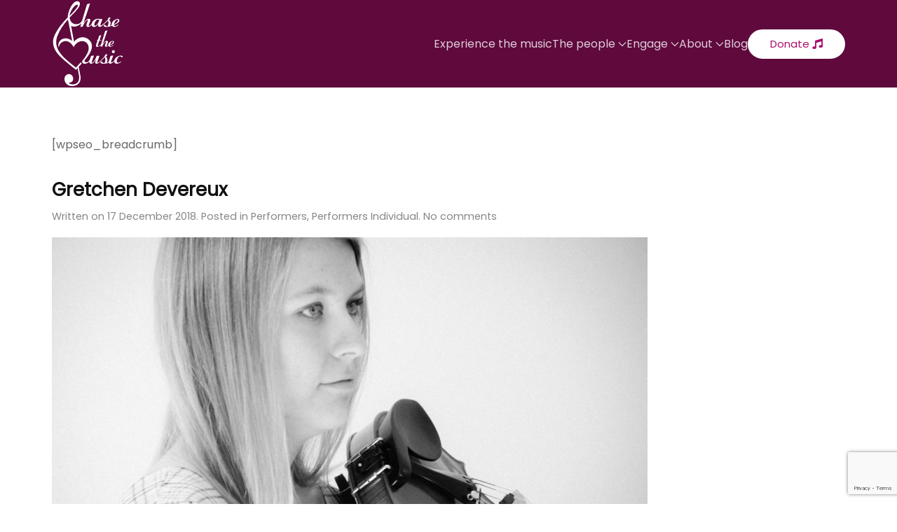

--- FILE ---
content_type: text/html; charset=utf-8
request_url: https://www.google.com/recaptcha/api2/anchor?ar=1&k=6LftvPApAAAAAL2u5Bl9aQFBe5W42TU8dl18svUo&co=aHR0cHM6Ly9jaGFzZXRoZW11c2ljLm9yZzo0NDM.&hl=en&v=PoyoqOPhxBO7pBk68S4YbpHZ&size=invisible&anchor-ms=20000&execute-ms=30000&cb=opyn9vnifefg
body_size: 48928
content:
<!DOCTYPE HTML><html dir="ltr" lang="en"><head><meta http-equiv="Content-Type" content="text/html; charset=UTF-8">
<meta http-equiv="X-UA-Compatible" content="IE=edge">
<title>reCAPTCHA</title>
<style type="text/css">
/* cyrillic-ext */
@font-face {
  font-family: 'Roboto';
  font-style: normal;
  font-weight: 400;
  font-stretch: 100%;
  src: url(//fonts.gstatic.com/s/roboto/v48/KFO7CnqEu92Fr1ME7kSn66aGLdTylUAMa3GUBHMdazTgWw.woff2) format('woff2');
  unicode-range: U+0460-052F, U+1C80-1C8A, U+20B4, U+2DE0-2DFF, U+A640-A69F, U+FE2E-FE2F;
}
/* cyrillic */
@font-face {
  font-family: 'Roboto';
  font-style: normal;
  font-weight: 400;
  font-stretch: 100%;
  src: url(//fonts.gstatic.com/s/roboto/v48/KFO7CnqEu92Fr1ME7kSn66aGLdTylUAMa3iUBHMdazTgWw.woff2) format('woff2');
  unicode-range: U+0301, U+0400-045F, U+0490-0491, U+04B0-04B1, U+2116;
}
/* greek-ext */
@font-face {
  font-family: 'Roboto';
  font-style: normal;
  font-weight: 400;
  font-stretch: 100%;
  src: url(//fonts.gstatic.com/s/roboto/v48/KFO7CnqEu92Fr1ME7kSn66aGLdTylUAMa3CUBHMdazTgWw.woff2) format('woff2');
  unicode-range: U+1F00-1FFF;
}
/* greek */
@font-face {
  font-family: 'Roboto';
  font-style: normal;
  font-weight: 400;
  font-stretch: 100%;
  src: url(//fonts.gstatic.com/s/roboto/v48/KFO7CnqEu92Fr1ME7kSn66aGLdTylUAMa3-UBHMdazTgWw.woff2) format('woff2');
  unicode-range: U+0370-0377, U+037A-037F, U+0384-038A, U+038C, U+038E-03A1, U+03A3-03FF;
}
/* math */
@font-face {
  font-family: 'Roboto';
  font-style: normal;
  font-weight: 400;
  font-stretch: 100%;
  src: url(//fonts.gstatic.com/s/roboto/v48/KFO7CnqEu92Fr1ME7kSn66aGLdTylUAMawCUBHMdazTgWw.woff2) format('woff2');
  unicode-range: U+0302-0303, U+0305, U+0307-0308, U+0310, U+0312, U+0315, U+031A, U+0326-0327, U+032C, U+032F-0330, U+0332-0333, U+0338, U+033A, U+0346, U+034D, U+0391-03A1, U+03A3-03A9, U+03B1-03C9, U+03D1, U+03D5-03D6, U+03F0-03F1, U+03F4-03F5, U+2016-2017, U+2034-2038, U+203C, U+2040, U+2043, U+2047, U+2050, U+2057, U+205F, U+2070-2071, U+2074-208E, U+2090-209C, U+20D0-20DC, U+20E1, U+20E5-20EF, U+2100-2112, U+2114-2115, U+2117-2121, U+2123-214F, U+2190, U+2192, U+2194-21AE, U+21B0-21E5, U+21F1-21F2, U+21F4-2211, U+2213-2214, U+2216-22FF, U+2308-230B, U+2310, U+2319, U+231C-2321, U+2336-237A, U+237C, U+2395, U+239B-23B7, U+23D0, U+23DC-23E1, U+2474-2475, U+25AF, U+25B3, U+25B7, U+25BD, U+25C1, U+25CA, U+25CC, U+25FB, U+266D-266F, U+27C0-27FF, U+2900-2AFF, U+2B0E-2B11, U+2B30-2B4C, U+2BFE, U+3030, U+FF5B, U+FF5D, U+1D400-1D7FF, U+1EE00-1EEFF;
}
/* symbols */
@font-face {
  font-family: 'Roboto';
  font-style: normal;
  font-weight: 400;
  font-stretch: 100%;
  src: url(//fonts.gstatic.com/s/roboto/v48/KFO7CnqEu92Fr1ME7kSn66aGLdTylUAMaxKUBHMdazTgWw.woff2) format('woff2');
  unicode-range: U+0001-000C, U+000E-001F, U+007F-009F, U+20DD-20E0, U+20E2-20E4, U+2150-218F, U+2190, U+2192, U+2194-2199, U+21AF, U+21E6-21F0, U+21F3, U+2218-2219, U+2299, U+22C4-22C6, U+2300-243F, U+2440-244A, U+2460-24FF, U+25A0-27BF, U+2800-28FF, U+2921-2922, U+2981, U+29BF, U+29EB, U+2B00-2BFF, U+4DC0-4DFF, U+FFF9-FFFB, U+10140-1018E, U+10190-1019C, U+101A0, U+101D0-101FD, U+102E0-102FB, U+10E60-10E7E, U+1D2C0-1D2D3, U+1D2E0-1D37F, U+1F000-1F0FF, U+1F100-1F1AD, U+1F1E6-1F1FF, U+1F30D-1F30F, U+1F315, U+1F31C, U+1F31E, U+1F320-1F32C, U+1F336, U+1F378, U+1F37D, U+1F382, U+1F393-1F39F, U+1F3A7-1F3A8, U+1F3AC-1F3AF, U+1F3C2, U+1F3C4-1F3C6, U+1F3CA-1F3CE, U+1F3D4-1F3E0, U+1F3ED, U+1F3F1-1F3F3, U+1F3F5-1F3F7, U+1F408, U+1F415, U+1F41F, U+1F426, U+1F43F, U+1F441-1F442, U+1F444, U+1F446-1F449, U+1F44C-1F44E, U+1F453, U+1F46A, U+1F47D, U+1F4A3, U+1F4B0, U+1F4B3, U+1F4B9, U+1F4BB, U+1F4BF, U+1F4C8-1F4CB, U+1F4D6, U+1F4DA, U+1F4DF, U+1F4E3-1F4E6, U+1F4EA-1F4ED, U+1F4F7, U+1F4F9-1F4FB, U+1F4FD-1F4FE, U+1F503, U+1F507-1F50B, U+1F50D, U+1F512-1F513, U+1F53E-1F54A, U+1F54F-1F5FA, U+1F610, U+1F650-1F67F, U+1F687, U+1F68D, U+1F691, U+1F694, U+1F698, U+1F6AD, U+1F6B2, U+1F6B9-1F6BA, U+1F6BC, U+1F6C6-1F6CF, U+1F6D3-1F6D7, U+1F6E0-1F6EA, U+1F6F0-1F6F3, U+1F6F7-1F6FC, U+1F700-1F7FF, U+1F800-1F80B, U+1F810-1F847, U+1F850-1F859, U+1F860-1F887, U+1F890-1F8AD, U+1F8B0-1F8BB, U+1F8C0-1F8C1, U+1F900-1F90B, U+1F93B, U+1F946, U+1F984, U+1F996, U+1F9E9, U+1FA00-1FA6F, U+1FA70-1FA7C, U+1FA80-1FA89, U+1FA8F-1FAC6, U+1FACE-1FADC, U+1FADF-1FAE9, U+1FAF0-1FAF8, U+1FB00-1FBFF;
}
/* vietnamese */
@font-face {
  font-family: 'Roboto';
  font-style: normal;
  font-weight: 400;
  font-stretch: 100%;
  src: url(//fonts.gstatic.com/s/roboto/v48/KFO7CnqEu92Fr1ME7kSn66aGLdTylUAMa3OUBHMdazTgWw.woff2) format('woff2');
  unicode-range: U+0102-0103, U+0110-0111, U+0128-0129, U+0168-0169, U+01A0-01A1, U+01AF-01B0, U+0300-0301, U+0303-0304, U+0308-0309, U+0323, U+0329, U+1EA0-1EF9, U+20AB;
}
/* latin-ext */
@font-face {
  font-family: 'Roboto';
  font-style: normal;
  font-weight: 400;
  font-stretch: 100%;
  src: url(//fonts.gstatic.com/s/roboto/v48/KFO7CnqEu92Fr1ME7kSn66aGLdTylUAMa3KUBHMdazTgWw.woff2) format('woff2');
  unicode-range: U+0100-02BA, U+02BD-02C5, U+02C7-02CC, U+02CE-02D7, U+02DD-02FF, U+0304, U+0308, U+0329, U+1D00-1DBF, U+1E00-1E9F, U+1EF2-1EFF, U+2020, U+20A0-20AB, U+20AD-20C0, U+2113, U+2C60-2C7F, U+A720-A7FF;
}
/* latin */
@font-face {
  font-family: 'Roboto';
  font-style: normal;
  font-weight: 400;
  font-stretch: 100%;
  src: url(//fonts.gstatic.com/s/roboto/v48/KFO7CnqEu92Fr1ME7kSn66aGLdTylUAMa3yUBHMdazQ.woff2) format('woff2');
  unicode-range: U+0000-00FF, U+0131, U+0152-0153, U+02BB-02BC, U+02C6, U+02DA, U+02DC, U+0304, U+0308, U+0329, U+2000-206F, U+20AC, U+2122, U+2191, U+2193, U+2212, U+2215, U+FEFF, U+FFFD;
}
/* cyrillic-ext */
@font-face {
  font-family: 'Roboto';
  font-style: normal;
  font-weight: 500;
  font-stretch: 100%;
  src: url(//fonts.gstatic.com/s/roboto/v48/KFO7CnqEu92Fr1ME7kSn66aGLdTylUAMa3GUBHMdazTgWw.woff2) format('woff2');
  unicode-range: U+0460-052F, U+1C80-1C8A, U+20B4, U+2DE0-2DFF, U+A640-A69F, U+FE2E-FE2F;
}
/* cyrillic */
@font-face {
  font-family: 'Roboto';
  font-style: normal;
  font-weight: 500;
  font-stretch: 100%;
  src: url(//fonts.gstatic.com/s/roboto/v48/KFO7CnqEu92Fr1ME7kSn66aGLdTylUAMa3iUBHMdazTgWw.woff2) format('woff2');
  unicode-range: U+0301, U+0400-045F, U+0490-0491, U+04B0-04B1, U+2116;
}
/* greek-ext */
@font-face {
  font-family: 'Roboto';
  font-style: normal;
  font-weight: 500;
  font-stretch: 100%;
  src: url(//fonts.gstatic.com/s/roboto/v48/KFO7CnqEu92Fr1ME7kSn66aGLdTylUAMa3CUBHMdazTgWw.woff2) format('woff2');
  unicode-range: U+1F00-1FFF;
}
/* greek */
@font-face {
  font-family: 'Roboto';
  font-style: normal;
  font-weight: 500;
  font-stretch: 100%;
  src: url(//fonts.gstatic.com/s/roboto/v48/KFO7CnqEu92Fr1ME7kSn66aGLdTylUAMa3-UBHMdazTgWw.woff2) format('woff2');
  unicode-range: U+0370-0377, U+037A-037F, U+0384-038A, U+038C, U+038E-03A1, U+03A3-03FF;
}
/* math */
@font-face {
  font-family: 'Roboto';
  font-style: normal;
  font-weight: 500;
  font-stretch: 100%;
  src: url(//fonts.gstatic.com/s/roboto/v48/KFO7CnqEu92Fr1ME7kSn66aGLdTylUAMawCUBHMdazTgWw.woff2) format('woff2');
  unicode-range: U+0302-0303, U+0305, U+0307-0308, U+0310, U+0312, U+0315, U+031A, U+0326-0327, U+032C, U+032F-0330, U+0332-0333, U+0338, U+033A, U+0346, U+034D, U+0391-03A1, U+03A3-03A9, U+03B1-03C9, U+03D1, U+03D5-03D6, U+03F0-03F1, U+03F4-03F5, U+2016-2017, U+2034-2038, U+203C, U+2040, U+2043, U+2047, U+2050, U+2057, U+205F, U+2070-2071, U+2074-208E, U+2090-209C, U+20D0-20DC, U+20E1, U+20E5-20EF, U+2100-2112, U+2114-2115, U+2117-2121, U+2123-214F, U+2190, U+2192, U+2194-21AE, U+21B0-21E5, U+21F1-21F2, U+21F4-2211, U+2213-2214, U+2216-22FF, U+2308-230B, U+2310, U+2319, U+231C-2321, U+2336-237A, U+237C, U+2395, U+239B-23B7, U+23D0, U+23DC-23E1, U+2474-2475, U+25AF, U+25B3, U+25B7, U+25BD, U+25C1, U+25CA, U+25CC, U+25FB, U+266D-266F, U+27C0-27FF, U+2900-2AFF, U+2B0E-2B11, U+2B30-2B4C, U+2BFE, U+3030, U+FF5B, U+FF5D, U+1D400-1D7FF, U+1EE00-1EEFF;
}
/* symbols */
@font-face {
  font-family: 'Roboto';
  font-style: normal;
  font-weight: 500;
  font-stretch: 100%;
  src: url(//fonts.gstatic.com/s/roboto/v48/KFO7CnqEu92Fr1ME7kSn66aGLdTylUAMaxKUBHMdazTgWw.woff2) format('woff2');
  unicode-range: U+0001-000C, U+000E-001F, U+007F-009F, U+20DD-20E0, U+20E2-20E4, U+2150-218F, U+2190, U+2192, U+2194-2199, U+21AF, U+21E6-21F0, U+21F3, U+2218-2219, U+2299, U+22C4-22C6, U+2300-243F, U+2440-244A, U+2460-24FF, U+25A0-27BF, U+2800-28FF, U+2921-2922, U+2981, U+29BF, U+29EB, U+2B00-2BFF, U+4DC0-4DFF, U+FFF9-FFFB, U+10140-1018E, U+10190-1019C, U+101A0, U+101D0-101FD, U+102E0-102FB, U+10E60-10E7E, U+1D2C0-1D2D3, U+1D2E0-1D37F, U+1F000-1F0FF, U+1F100-1F1AD, U+1F1E6-1F1FF, U+1F30D-1F30F, U+1F315, U+1F31C, U+1F31E, U+1F320-1F32C, U+1F336, U+1F378, U+1F37D, U+1F382, U+1F393-1F39F, U+1F3A7-1F3A8, U+1F3AC-1F3AF, U+1F3C2, U+1F3C4-1F3C6, U+1F3CA-1F3CE, U+1F3D4-1F3E0, U+1F3ED, U+1F3F1-1F3F3, U+1F3F5-1F3F7, U+1F408, U+1F415, U+1F41F, U+1F426, U+1F43F, U+1F441-1F442, U+1F444, U+1F446-1F449, U+1F44C-1F44E, U+1F453, U+1F46A, U+1F47D, U+1F4A3, U+1F4B0, U+1F4B3, U+1F4B9, U+1F4BB, U+1F4BF, U+1F4C8-1F4CB, U+1F4D6, U+1F4DA, U+1F4DF, U+1F4E3-1F4E6, U+1F4EA-1F4ED, U+1F4F7, U+1F4F9-1F4FB, U+1F4FD-1F4FE, U+1F503, U+1F507-1F50B, U+1F50D, U+1F512-1F513, U+1F53E-1F54A, U+1F54F-1F5FA, U+1F610, U+1F650-1F67F, U+1F687, U+1F68D, U+1F691, U+1F694, U+1F698, U+1F6AD, U+1F6B2, U+1F6B9-1F6BA, U+1F6BC, U+1F6C6-1F6CF, U+1F6D3-1F6D7, U+1F6E0-1F6EA, U+1F6F0-1F6F3, U+1F6F7-1F6FC, U+1F700-1F7FF, U+1F800-1F80B, U+1F810-1F847, U+1F850-1F859, U+1F860-1F887, U+1F890-1F8AD, U+1F8B0-1F8BB, U+1F8C0-1F8C1, U+1F900-1F90B, U+1F93B, U+1F946, U+1F984, U+1F996, U+1F9E9, U+1FA00-1FA6F, U+1FA70-1FA7C, U+1FA80-1FA89, U+1FA8F-1FAC6, U+1FACE-1FADC, U+1FADF-1FAE9, U+1FAF0-1FAF8, U+1FB00-1FBFF;
}
/* vietnamese */
@font-face {
  font-family: 'Roboto';
  font-style: normal;
  font-weight: 500;
  font-stretch: 100%;
  src: url(//fonts.gstatic.com/s/roboto/v48/KFO7CnqEu92Fr1ME7kSn66aGLdTylUAMa3OUBHMdazTgWw.woff2) format('woff2');
  unicode-range: U+0102-0103, U+0110-0111, U+0128-0129, U+0168-0169, U+01A0-01A1, U+01AF-01B0, U+0300-0301, U+0303-0304, U+0308-0309, U+0323, U+0329, U+1EA0-1EF9, U+20AB;
}
/* latin-ext */
@font-face {
  font-family: 'Roboto';
  font-style: normal;
  font-weight: 500;
  font-stretch: 100%;
  src: url(//fonts.gstatic.com/s/roboto/v48/KFO7CnqEu92Fr1ME7kSn66aGLdTylUAMa3KUBHMdazTgWw.woff2) format('woff2');
  unicode-range: U+0100-02BA, U+02BD-02C5, U+02C7-02CC, U+02CE-02D7, U+02DD-02FF, U+0304, U+0308, U+0329, U+1D00-1DBF, U+1E00-1E9F, U+1EF2-1EFF, U+2020, U+20A0-20AB, U+20AD-20C0, U+2113, U+2C60-2C7F, U+A720-A7FF;
}
/* latin */
@font-face {
  font-family: 'Roboto';
  font-style: normal;
  font-weight: 500;
  font-stretch: 100%;
  src: url(//fonts.gstatic.com/s/roboto/v48/KFO7CnqEu92Fr1ME7kSn66aGLdTylUAMa3yUBHMdazQ.woff2) format('woff2');
  unicode-range: U+0000-00FF, U+0131, U+0152-0153, U+02BB-02BC, U+02C6, U+02DA, U+02DC, U+0304, U+0308, U+0329, U+2000-206F, U+20AC, U+2122, U+2191, U+2193, U+2212, U+2215, U+FEFF, U+FFFD;
}
/* cyrillic-ext */
@font-face {
  font-family: 'Roboto';
  font-style: normal;
  font-weight: 900;
  font-stretch: 100%;
  src: url(//fonts.gstatic.com/s/roboto/v48/KFO7CnqEu92Fr1ME7kSn66aGLdTylUAMa3GUBHMdazTgWw.woff2) format('woff2');
  unicode-range: U+0460-052F, U+1C80-1C8A, U+20B4, U+2DE0-2DFF, U+A640-A69F, U+FE2E-FE2F;
}
/* cyrillic */
@font-face {
  font-family: 'Roboto';
  font-style: normal;
  font-weight: 900;
  font-stretch: 100%;
  src: url(//fonts.gstatic.com/s/roboto/v48/KFO7CnqEu92Fr1ME7kSn66aGLdTylUAMa3iUBHMdazTgWw.woff2) format('woff2');
  unicode-range: U+0301, U+0400-045F, U+0490-0491, U+04B0-04B1, U+2116;
}
/* greek-ext */
@font-face {
  font-family: 'Roboto';
  font-style: normal;
  font-weight: 900;
  font-stretch: 100%;
  src: url(//fonts.gstatic.com/s/roboto/v48/KFO7CnqEu92Fr1ME7kSn66aGLdTylUAMa3CUBHMdazTgWw.woff2) format('woff2');
  unicode-range: U+1F00-1FFF;
}
/* greek */
@font-face {
  font-family: 'Roboto';
  font-style: normal;
  font-weight: 900;
  font-stretch: 100%;
  src: url(//fonts.gstatic.com/s/roboto/v48/KFO7CnqEu92Fr1ME7kSn66aGLdTylUAMa3-UBHMdazTgWw.woff2) format('woff2');
  unicode-range: U+0370-0377, U+037A-037F, U+0384-038A, U+038C, U+038E-03A1, U+03A3-03FF;
}
/* math */
@font-face {
  font-family: 'Roboto';
  font-style: normal;
  font-weight: 900;
  font-stretch: 100%;
  src: url(//fonts.gstatic.com/s/roboto/v48/KFO7CnqEu92Fr1ME7kSn66aGLdTylUAMawCUBHMdazTgWw.woff2) format('woff2');
  unicode-range: U+0302-0303, U+0305, U+0307-0308, U+0310, U+0312, U+0315, U+031A, U+0326-0327, U+032C, U+032F-0330, U+0332-0333, U+0338, U+033A, U+0346, U+034D, U+0391-03A1, U+03A3-03A9, U+03B1-03C9, U+03D1, U+03D5-03D6, U+03F0-03F1, U+03F4-03F5, U+2016-2017, U+2034-2038, U+203C, U+2040, U+2043, U+2047, U+2050, U+2057, U+205F, U+2070-2071, U+2074-208E, U+2090-209C, U+20D0-20DC, U+20E1, U+20E5-20EF, U+2100-2112, U+2114-2115, U+2117-2121, U+2123-214F, U+2190, U+2192, U+2194-21AE, U+21B0-21E5, U+21F1-21F2, U+21F4-2211, U+2213-2214, U+2216-22FF, U+2308-230B, U+2310, U+2319, U+231C-2321, U+2336-237A, U+237C, U+2395, U+239B-23B7, U+23D0, U+23DC-23E1, U+2474-2475, U+25AF, U+25B3, U+25B7, U+25BD, U+25C1, U+25CA, U+25CC, U+25FB, U+266D-266F, U+27C0-27FF, U+2900-2AFF, U+2B0E-2B11, U+2B30-2B4C, U+2BFE, U+3030, U+FF5B, U+FF5D, U+1D400-1D7FF, U+1EE00-1EEFF;
}
/* symbols */
@font-face {
  font-family: 'Roboto';
  font-style: normal;
  font-weight: 900;
  font-stretch: 100%;
  src: url(//fonts.gstatic.com/s/roboto/v48/KFO7CnqEu92Fr1ME7kSn66aGLdTylUAMaxKUBHMdazTgWw.woff2) format('woff2');
  unicode-range: U+0001-000C, U+000E-001F, U+007F-009F, U+20DD-20E0, U+20E2-20E4, U+2150-218F, U+2190, U+2192, U+2194-2199, U+21AF, U+21E6-21F0, U+21F3, U+2218-2219, U+2299, U+22C4-22C6, U+2300-243F, U+2440-244A, U+2460-24FF, U+25A0-27BF, U+2800-28FF, U+2921-2922, U+2981, U+29BF, U+29EB, U+2B00-2BFF, U+4DC0-4DFF, U+FFF9-FFFB, U+10140-1018E, U+10190-1019C, U+101A0, U+101D0-101FD, U+102E0-102FB, U+10E60-10E7E, U+1D2C0-1D2D3, U+1D2E0-1D37F, U+1F000-1F0FF, U+1F100-1F1AD, U+1F1E6-1F1FF, U+1F30D-1F30F, U+1F315, U+1F31C, U+1F31E, U+1F320-1F32C, U+1F336, U+1F378, U+1F37D, U+1F382, U+1F393-1F39F, U+1F3A7-1F3A8, U+1F3AC-1F3AF, U+1F3C2, U+1F3C4-1F3C6, U+1F3CA-1F3CE, U+1F3D4-1F3E0, U+1F3ED, U+1F3F1-1F3F3, U+1F3F5-1F3F7, U+1F408, U+1F415, U+1F41F, U+1F426, U+1F43F, U+1F441-1F442, U+1F444, U+1F446-1F449, U+1F44C-1F44E, U+1F453, U+1F46A, U+1F47D, U+1F4A3, U+1F4B0, U+1F4B3, U+1F4B9, U+1F4BB, U+1F4BF, U+1F4C8-1F4CB, U+1F4D6, U+1F4DA, U+1F4DF, U+1F4E3-1F4E6, U+1F4EA-1F4ED, U+1F4F7, U+1F4F9-1F4FB, U+1F4FD-1F4FE, U+1F503, U+1F507-1F50B, U+1F50D, U+1F512-1F513, U+1F53E-1F54A, U+1F54F-1F5FA, U+1F610, U+1F650-1F67F, U+1F687, U+1F68D, U+1F691, U+1F694, U+1F698, U+1F6AD, U+1F6B2, U+1F6B9-1F6BA, U+1F6BC, U+1F6C6-1F6CF, U+1F6D3-1F6D7, U+1F6E0-1F6EA, U+1F6F0-1F6F3, U+1F6F7-1F6FC, U+1F700-1F7FF, U+1F800-1F80B, U+1F810-1F847, U+1F850-1F859, U+1F860-1F887, U+1F890-1F8AD, U+1F8B0-1F8BB, U+1F8C0-1F8C1, U+1F900-1F90B, U+1F93B, U+1F946, U+1F984, U+1F996, U+1F9E9, U+1FA00-1FA6F, U+1FA70-1FA7C, U+1FA80-1FA89, U+1FA8F-1FAC6, U+1FACE-1FADC, U+1FADF-1FAE9, U+1FAF0-1FAF8, U+1FB00-1FBFF;
}
/* vietnamese */
@font-face {
  font-family: 'Roboto';
  font-style: normal;
  font-weight: 900;
  font-stretch: 100%;
  src: url(//fonts.gstatic.com/s/roboto/v48/KFO7CnqEu92Fr1ME7kSn66aGLdTylUAMa3OUBHMdazTgWw.woff2) format('woff2');
  unicode-range: U+0102-0103, U+0110-0111, U+0128-0129, U+0168-0169, U+01A0-01A1, U+01AF-01B0, U+0300-0301, U+0303-0304, U+0308-0309, U+0323, U+0329, U+1EA0-1EF9, U+20AB;
}
/* latin-ext */
@font-face {
  font-family: 'Roboto';
  font-style: normal;
  font-weight: 900;
  font-stretch: 100%;
  src: url(//fonts.gstatic.com/s/roboto/v48/KFO7CnqEu92Fr1ME7kSn66aGLdTylUAMa3KUBHMdazTgWw.woff2) format('woff2');
  unicode-range: U+0100-02BA, U+02BD-02C5, U+02C7-02CC, U+02CE-02D7, U+02DD-02FF, U+0304, U+0308, U+0329, U+1D00-1DBF, U+1E00-1E9F, U+1EF2-1EFF, U+2020, U+20A0-20AB, U+20AD-20C0, U+2113, U+2C60-2C7F, U+A720-A7FF;
}
/* latin */
@font-face {
  font-family: 'Roboto';
  font-style: normal;
  font-weight: 900;
  font-stretch: 100%;
  src: url(//fonts.gstatic.com/s/roboto/v48/KFO7CnqEu92Fr1ME7kSn66aGLdTylUAMa3yUBHMdazQ.woff2) format('woff2');
  unicode-range: U+0000-00FF, U+0131, U+0152-0153, U+02BB-02BC, U+02C6, U+02DA, U+02DC, U+0304, U+0308, U+0329, U+2000-206F, U+20AC, U+2122, U+2191, U+2193, U+2212, U+2215, U+FEFF, U+FFFD;
}

</style>
<link rel="stylesheet" type="text/css" href="https://www.gstatic.com/recaptcha/releases/PoyoqOPhxBO7pBk68S4YbpHZ/styles__ltr.css">
<script nonce="f5nTqdyKrzYRLT7FcwVgKw" type="text/javascript">window['__recaptcha_api'] = 'https://www.google.com/recaptcha/api2/';</script>
<script type="text/javascript" src="https://www.gstatic.com/recaptcha/releases/PoyoqOPhxBO7pBk68S4YbpHZ/recaptcha__en.js" nonce="f5nTqdyKrzYRLT7FcwVgKw">
      
    </script></head>
<body><div id="rc-anchor-alert" class="rc-anchor-alert"></div>
<input type="hidden" id="recaptcha-token" value="[base64]">
<script type="text/javascript" nonce="f5nTqdyKrzYRLT7FcwVgKw">
      recaptcha.anchor.Main.init("[\x22ainput\x22,[\x22bgdata\x22,\x22\x22,\[base64]/[base64]/[base64]/[base64]/[base64]/UltsKytdPUU6KEU8MjA0OD9SW2wrK109RT4+NnwxOTI6KChFJjY0NTEyKT09NTUyOTYmJk0rMTxjLmxlbmd0aCYmKGMuY2hhckNvZGVBdChNKzEpJjY0NTEyKT09NTYzMjA/[base64]/[base64]/[base64]/[base64]/[base64]/[base64]/[base64]\x22,\[base64]\\u003d\x22,\x22w6HCkmvDgMOpe8K5wqUvwrnDn8Kfw60dwp/Cn8KCw4JAw5hjwqLDiMOQw6fCjSLDlzbChcOmfR7CgsKdBMOiwr/ColjDrcKsw5JdfsKiw7EZKsO9a8KrwqoGM8KAw6XDr8OuVDzCpm/DsWIYwrUAaFV+JRXDnWPCs8ONPz9Bw4QCwo17w5HDtcKkw5k5PMKYw7pHwroHwrnCnAHDu33CicKmw6XDv1zCusOawp7CmQfChsOjbcK4Lw7CqB7CkVfDl8OMNFRJwoXDqcO6w5RCSAN6wo3Dq3fDksKXZTTChMOYw7DCtsKrwo/CnsKrwrkswrvCrGfCoj3CrWfDmcK+ODbDpsK9CsOWXsOgG257w4LCnXvDpBMBw6DCnMOmwpV0M8K8Lx5hHMK8w5MwwqfClsOyNsKXcSRBwr/Du1/DoEo4ETnDjMOIwp1bw4BcwrzCkmnCucOeS8OSwq4FDMOnDMKTw77DpWEaKsODQ0rCpBHDpQ8OXMOiw4rDmH8iRcKkwr9AFsOMXBjCtMKqIsKndsOeCyjCrMO5C8OsOUcQaGDDjMKML8K9wqlpA1Jow5UNfMKdw7/DpcOgHMKdwqZjU0/DonTCs0tdDMKOMcOdw7DDhDvDpsKtO8OACEDCvcODCX0ueDDCji/CisOgw6HDkzbDl2Vhw4x6cyI9AlRCacK7wpfDqg/CggXDnsOGw6cTwoBvwp4LX8K7YcOZw59/DTIpfF7Dg24FbsOvwrZDwr/CosOdSsKdwr7CicORwoPCssOlPsKJwpV6TMOJwojCpMOwwrDDicONw6s2BcKAbsOEw6nDocKPw5lJwoLDgMO7ZhQ8EylIw7Z/ckYNw7g5w50US0zCnMKzw7JkwqVBSjPCnMOAQzTCqQIKwpTChMK7fQjDszoAwonDu8K5w4zDo8KMwo8CwrVDBkQ/E8Omw7vDrC7Cj2N+XTPDqsObbsOCwr7DmsKUw7TCqMKMw4jCiQB9wpFGD8KEYMOEw5fCvmAFwq8vZsK0J8O8w6vDmMOawo53J8KHwqoFPcKuTRlEw4DCiMOZwpHDmgYDV1tXZ8K2wozDgAJCw7MoU8O2wqtQUsKxw7nDmVxWwok7wrxjwo4qwrvCtE/CrcK6HgvCmmvDq8ORMUTCvMK+Rx3CusOiRWoWw5/CjXrDocOeXsK2Xx/Cg8Kzw7/DvsK/wrjDpFQiWWZSc8KWCFlowrt9csO5wp1/J011w5vCqRA1OTBXw6LDnsO/[base64]/[base64]/w5NQw7jCuMO7D8OicAJxwojCtcOIw59hw5zDhUTDgyQSQ8KewpwJKkocMsKmdsO1wqHDtcKpw63DlMKDw71JwqbCssOlIsOJJcOtVzHCqcOCwohEwpUhwrUNGwXCoB/ChAxOE8O6RmjDjMKCA8KIQ3jCiMO1OsODbmPDlsOUTTbCozrDmMOaPMKKJj/Ch8KQTnwTa2khUMKQezoiw5JkbcO2w4ttw6rCsEYYwojCjMKgw7DDk8KnPcKOViYTFCwHTz/DuMOjM25XD8KWKR7Cj8Kqw5TDpkY4w43CtcOybQEOwqgua8KyXcKhUQXDg8KswpYFInHDr8OxH8KVw78awpPDujnCtQfDplpbw6wyw7nDrcOpwqQiGEHDoMOqwrHDlDlZw53DjcK/LcKdw4bDjzLDl8OkwrvDsMKewqrDvsKDwr7DhW/Cj8O3w7ltOyRXw6LDpMOBwrPCiVYhHSvDuEtgesOkJsK6w5XDk8KPwrJrwr9qJ8OHcwnCnD3CslXChsKMIsONw5phLMOhQcOhwr3DrsOrFsOKXcKNw7jCuV8pDcK2djnCuF/DuVfDm0B2wo0OHwrDtMKCwojDqMK0I8KXHsOkZ8KUQsK4GX5qw5MNRRMkwoPCp8OJGzjDqsKXG8OlwpYzw6UsWcORwrXDocK5eMOsGznDt8K0Ag19E03CunURw7IFwprDnsKdfMKzccK1wopewo0UHmNdEhDCvMO4wpjDrcK6HXtDBsO7JjkQw6lkGSVFFsKUZ8KSeB/CiDXCii5uwrTCuHLDuwnCvXsqw5xTdBYhDMK9VMKvNj1CLzdFBMOUwrfDlT7DgcOHw5bDt3/[base64]/wo3DlcK4W03CmwJiKyDClsOGc8Ozw6zCl8O+wqM6LVbDsMO5w6vCmcKGe8KSEnbCnltww4wyw7nCmMKXwqnCmsKGd8Krw4hJwpIfwo/CrsOYbWx/Zl5/wrBcwq0vworDtsKjw73DgSTDoEbDkMK7IinCrsKjc8OgesKYbcKYagnDrMOowrQTwqLCiVdREQTCocKow7FwYMOCUBbDkj7DtSIpw4QhER13wqtpecOMGCbClS/[base64]/Dm8KndsO6wpnCmsO2wojDtTIGw5jCpWIlwqtSw7QVwpLCi8KoJGzDnAs5e3BUVj1tbsO/woECW8Oqw6hJwrTDnsOFFMKJw6lwSg8/w4p5Pj9Dw44eD8O0OFpuwp3Dr8Oowq0iVsK3fcOYw5nDncOcwqVnw7HDkMOgOsKUwp3Dj17CmgINBsOnMTvDpCbCjFxkHWnCssKtw7Ycw4QERcOpXC3ChcONw6zDnMO/cBzDqMOVwoVtwpN3NANrAcORZg16wqjCvMO+Vio7ayNAIcKeF8OuMAnDtxQbQ8OhM8OpRgYKwr3DjMKPSsKEw41YemzDjktWUUzDh8OFw4DDrX7DgVjDuBzChcOdSk5FTMKQFgRzwpJEw6DCmcORYMKFJMKleXxQwqDDvlIQP8OJw5zCkMKLOcOKw47DosO/[base64]/CncONRxLCqGJqc8KbH0DDkMKqwqBoOcKlwo9nw7/CnsOVCRd3w6DCusK4fmo6w5HCjirDrEvDicOzGcOvIQc4w4DDuQ7DijbDjhRYw7FPEMOfwq3DgEpLwrpXwqQCbcOOwrAjNQ/DuR7DtcK6wqFZKMKYwpdhw7QiwoV7w7lIwpUww4DCn8K5V0DDkVJiw7EQwp3DvlzDtXRZw7piwoJhw7cywqLDuyQFTcK9QsO9w43CqsOuw6dBw7nDuMOKwqDDvXgawqAsw6bDqwXCu2nDl3XCpmfChsO/[base64]/DssOawoEFE31AQcOxc8KMw4jDl8KNwrXCiUsZakfCj8OiBsKkwolbY2fCg8KFwoXDnB80aT7DicOvY8KpwpLCuARGwrtiwoHDoMORb8Ouw6fCuFnCixkJw7XDijx3wozDh8Kbw6HCksKSasKCwoHDgGjCiETCkmx6w5/DlnfCssKIQ2MBRcOew5zDswpYExrDtcOjOsKawoTDhQDDvMOpKcO4I2VXZcOxTsOYSHQrXMOwdcKVw5vCrMKYworDhSRMw7kdw4PCk8OPYsK/eMKBD8OqRsOhZMK1wq3CoEHDiEfCt0NsB8ORw7HCjcOlw7nDo8KAQsKbwpXDp2YTExzCngnDhDFJLsOIw7rDiy7Dj1IzCcOnwoNtwrp0ciHCrUkdSMKEwqvCqcOLw61mc8K7KcKnw5p6wqo7wpXDgcOdwqBHSBHDosKuwqZTwoQUEsK8Y8K/[base64]/wqHCoBICwqJKJW/[base64]/wpUQwo52w73CtGbCp39/w7E4XnHCo8Kfw6jCn8OcCglCf8KqQWIgw4M1TMKRWMKudcK2wqwmw53Dr8KOwohFwqVdHMKAw5bCkVPDlT46w5XChMOWO8KYwoFMHEzClETCuMOMGsO8GsOkNz/[base64]/DiwjCrnxoC0IowqjDkBNowrZlwpNdw7pmBcKew6zDtT7DnMO4w5/[base64]/DqsK2CcKoRMKRVcKUMsKRwoV8wpzDiS7CjlwqeG3Cl8OVRB7DuHEmejrCkWcNw5ZPV8KpahPCpW5uw6UwwqPCuRrDp8OXw7d2w4cCw54EJQnDscOGwqZ+YkVXw5rDsmvDusOLcsK2ecOvw4DDkxZcB1B/ZAzDlQfDsiLCtWvDtHhuPDYsN8KMBQHDmUHChUbCo8KTw6PDosKiM8KtwqZLJ8OGEsKGwrbCumzDlBRFZcObwosSJiYTHXAdOMOGYXDDj8Ohw749w4Z5wodGAA3DhiHCqcOFw5zCshwyw43CmkBdw7nDlEvDkQV9NwPDt8OTw47Dt8Knw711w7HDq0vCgsOZw77Cqz/[base64]/Dqw/Dp8OfwrYPwohpN8O2I8K/[base64]/V31cwr4pw4fDinQFWnLDrAjDj8KaDMKZwrnCsidfZsOFwptNcMKECBfDmG8JA2sLL0TCr8OFw7vDpsKHwpTDvMKXWsKUfFkaw7/ChHhKwowTWsK8YVHCmMK2wpTDm8Oxw4DDrcKQL8KbGcOvw7fCmizCh8K5w7VQfVFMwprDpsOsXMORfMK+AMK0w7IRA0c8YQBeCWbDsRXDoHvDv8KewpfCpzTDgMOwbMKHYMOVEDIYwpI4H01BwqQPwqzCgcOawrtrb3LDosO/w5HCvHTDtcKvwopFfMOiwqdDAMOmaz3DulRIwo0mbQbDi33DiyLCgMKuKsKvUi3DgMObwpXCjRQcw5XDjsOTwpTCgMKkQsKteApYHcKBwr06OjjCoFDDi1zDrsK7LFMlwrUWehpUcMKnwpDCuMOXa1LCiHIjWgAfAmTDhnAQbz7CqUjCqyRHHxvClcOtwpHDusKgwr/Cpms+w4LCjsK2wr42OcOaWMKmw4o3w6xUw4PDqsOXwoheGXtCbcKVBX8zwrpUwr1oYntMQDjCj1nCqMKnwr1fOB1VwrnCpMOFw6Nzw5nCicOhwrwbXMOoGXnDjgIsUHHDpX/DvMOkw74rwpN6HAJrwrfCkyJlfUt5c8OUw6HDnwnCk8OWCsKYVkQsWW/CtnvCr8OpwqPCmDPCksKoNcKuw6UNw5zDusOJw4JvP8OkPcOAw4fCtQ1OChvChgbCkXfDk8K/aMOwMw8rw4JRAm/CqcKlNcK5wrQtwqM0w58iwpDDrcOVwrjDsG8wJ1HDgMKzwrHDi8ORw7jDshRow40Lw6XDkiXDnsO5ccOiwobDp8OEA8KzV3xuEMKswrDCiVLDj8OARsK/[base64]/Co3rDvMKCccO0NTnDhHMnw7h3wrl4FMOZwqDCkU8jwosJSjhgw4PDiXTCisK3csOVw47DiywRVgbDpzZMYlHDgg98w7IqfsOBwqlyRMK1wrwuwpwnMMKRB8K6w5vDuMK7wpULfCvDjVjDiEYjXFoew4EMwoLCkMKVw6UQNcOSw5bDrgjCgjPDuG3CvMK0wqdKw4/Dg8OnQcOeacOTwpp9wqd5ECjDoMOfwpHCmMKXM0bDvMK/wrvDiCgQw7M1w5klw7d9JFpvw5/[base64]/Oh9rw7nDusOwVTBBwqvDuMKBeMOxw4LDsmF7XWvCosOTNcKQw5XDpTrCqMKrwr7CisOSfAEiSsKMw4wbwojCvcOxw73CuW3DuMKTwpwJeMOlwqsgPsKawqp1KMKKJsKDw4J0KcK/[base64]/CgArDvsOTCsOFPx0MC8KSYMKDCBTCqErDqQ9KS8OEw57Dt8KWwojDqw/DuMO3w7rCvkLCkSxAw6Vtw54awrouw5bDqcK8w67Dt8OTwpAEbhYsb1TCvsOqwrQnf8KndzQlw5Q+w7PDvMKSwoIyw5lUw7PCqsOfw5rCncOzw6E8dH/CuhXCrg0Swosew4wyw5nDtXc/wrIdY8O5TsOCwoTCvhMCBcKSY8OJwqZPwplew4A2wr3Cuk4DwrQwATtLGsOTR8OEwp/Di3IWVMOuJnMSAktXDAMhwr3CvMKhw6QNw4t1c24aV8KswrBww71fw5/CokN6wq/[base64]/DtMKqQMOvwpVYwqrDgMOLw4lYw5nCpMKDN8ODw646W8OkWCIhw6LChMKBw7EsDlXCoEfCswo2JzlKw43DhsOSwq/Cj8OvTsOUw6fCiX0oJsKKwo9IwrrCg8KMChnCgMKZw5DChHY0wrLCrhZ6wqc3fcO4w5sGCsOdYMKyKMOYfcOgw63Dlz/CjMOuTkwyO0PDvMOjEcOTTyZmWzgSwpEPwrBRXMO7w60EbD1BN8O9a8O2w4nCuTDCvsOgw6bCrl7Dh2rDvMK3WsKtwoRjYMOdA8OrNE3DqcO0wp3DjVt3wpvDi8K/czTDtcK4wqvDglLDhcKpZHc6w4JGJMOMwpw7w5bCozfDhTQ+RMOAwoUvH8O2flTCiB9Sw7PDuMORfsORwqXDggnDtcOLBGnClB3DjsKkIsOiasK6wrbCusO4fMOPwqXDlsO2w6DCiyHDt8O2K0tUQWLCmRV/wqxzw6Rvw6PCmSBbNMKlYMOGDsO9wpExfMOFwqDCqsKHIxrDh8Oqw6FFGMKKeRVYwoJcXMOHdh1AT3d7wrwnQT8ZU8OZUMK2ecOdw5bCoMOvw7Bkwp0VKsOvw7B/dmZBwrvDvE9FPsOZJR8HwrzCqcOVwr9fw5bDncOxZMOmwrfDlhrCmsOPEsOhw4/DjnrCmQfCq8OvwpMzw5PDuXnCrcKPS8OQPk7DssOxO8K+J8Ocw5crw45Mw6hbeWDCuRHDmTjCpcKvBAVSVT7CjEZ3wr8eTFnCg8OkT18+aMKywrNlw6nCvxzDsMKfw5ctw4bDt8Ozwog/OcOXwpNow5fDusO+UFfCsjfDtsOAwqN6fCXCrsOPGAjDsMOpQMKdYg1SVMOkw5HDuMK5EkDDj8OLwpYyX0/[base64]/wpdMOMOTHG87L8KBwrlDKHxUAcKmwoBdOW4Uw6TCoxZFw6bDmsKfS8O3ZS7Cpnc5Hz3ClEJ5IMKyaMKQccO5w5PDkcOBNhUlBcOwUA/ClcKZwqZNPVIgVMK3DFZ7w6vCpMKvXcO3GcKPw6fDrcKlasKfHsK/wrfCo8KiwpFTw7/[base64]/a2nCksOCccKlwozCmMOdwo9Bw4HCgcO9URwKwrvDrcOMwod1w7XCq8K1w6Fbwp7DqnHDrGcxMAFRwow9wp/CmSjDnTrDhT1/L2d7UsOqAMKmwpvCsDvCtFHCkMO4Im8qd8OWbAUPwpVLY0xywpAXwrLCvMKVw5fDs8O4eQpIwo7Cq8O/w406D8KdBFHCosKiw7ZEwoAxQmTDucOoBGFRKlfCqw3Clxptw4EnwrcIGcOJwox4TcKVw5cfUsOYw6oRHHkzGylQwqfCtA0hd1/[base64]/Dvz/DiMOWOsO+w5sHw6F/FcOxw54sCMOLwoAHOzLDjMK5AsONw4XCk8OnwqzCiT3CrsOJw5IlUMO0fsOrSDbCqQ/CmMK5F0DDksKFI8KxJkbDiMKIAyIuw4/DtsKQJcOSEGnClAXDvsKXwrrDmUkTUm8fwq9fwqwKw7zDoGjDhcKuw6zDmTgMXAUJw5VZOzcBJWzCv8ObKsKsAWBFJRXDocKpA1/[base64]/DhsOfwqzCi8OrWsOpIMOKw55QwrXDrcOFwqk7w6PCscKkKlPDtkg9woHCjAbDrlXDk8KawrIzwqrCj1fClAF2IMOgw6jDh8OmHQXCi8O5wpA4w63CpRvCr8OhdMOCworDncKTwpUpQ8OrJsOPwqTDozvCr8KiwqbCo0rDrwACZMOGesKcQcKcw507wq/[base64]/DqSoxwroIw73Ci3XCihhMM0J4TDpVwqvClsObAsKAUBkJTsOXwo/DicOIw4DClsO/w5whLwXDhCUbw7xMScKFwr3DjFDDjcKVw4wiw6jDlsKFVh/[base64]/w5gTwoPCkEJFCcObFx1tZsKBwpLDhChmwqlrFgrDpwjDg1HCpXDDmsOMb8KrwrR6C2FYwoNYw7ZlwrJdZG/[base64]/CocKpw7NdZkXDmcODwp9XYcKswrnDqQzDmWBRwocJw4M+wonCi0txwqTDs3LDvMOJRlUEH2QVw7rDpW8Yw69oaQ8OWANywqF8w7PCqRTDrifCkQpiw70wwpYyw6JOccKoBm/Ds2vChcKfwqtQOml0wpzCoC8LAcOrc8KiG8O0J3M/[base64]/CmzXDojEiCk7DlC/[base64]/w4gSelfCsWfDq1VHNTLCimLDnsK6GjXDtxxcwpHCuMO3wqXCuFNLw5hPJm/[base64]/ColLCuiXCmcOZw6LDmXrDp3Q6Pkcaw40dLsOzAcKrw4NXwrgQwrbDjcKGw5IGw4fDqWg8w5wURMKRATTDtSRZw4VqwoB3bzvDjgQkwowWc8OowqUjGsO5woctw7hYcMKYd0g2H8KaBMO7cl8gw4p/YWXDpMOfDcKRwrvCrwHDnl7CjMOCw5LDlVxyTcO9w43CqsKQVMOJwqNNwqzDtcOOZ8KvSMOKw7TDsMOzOBNBwqkjYcKJSsO1w5HDuMK+EHxVVsKWScOcw4MGwpLDhMOHIsKuXsKIBy/DvsKGwqtITsK/MyZBFsOZw60JwqpVb8O/YsKJw5tdwqZBwoXDlcOwVQrDrcOrwq4yFDrDkMOnH8O5a0nCqkjCr8OcfHA7XMK1OMKaCicaf8OZKcODVsOyD8ORFhQ7WkAjbsOIBRo3YT7DoWZFw4JGcQlAZcOREmbCsXN/w7BTw5gAb3hHw7HCmMKITn5vwptww5Jvw4DDhWDDphHDmMKHYRjCt3XCkMOgD8Kuw4IvWMO0EkPDq8KQw4DDhWjDvn/CuGQvw7nCpQHDjMKRUsOSaT18H3nDqcORw7tGwql5w7tMwo/DncKlI8OxeMKcwqEhbFUPaMOeaVYzw6knP1YbwqlJwqpMaR4GBy4KwqbDpAjDrHTDqcOtwo48w5vCtyjDncOFZT/Do1x/w6PCoyZhWG7DnBQYwrvDiE0+w5HCiMKvw4rDvDHDuzPCniVyZRoTw5DClTkQwq7Cs8K8wo/[base64]/CvcOsS3/CrMKpw6/[base64]/Cr8Kyw4jDs8KewqfCpwPDmEY/wrw0esOnwp7DijbCmMKRU8KhfhbDj8KYXkJ7wqLDkMKXQkDCiTNjwo/Dv3B6c3p5GFhDwrtmZBVgw7DDmix9c3/Do0vCosK6wop/w7rCisODR8OCwocwwoTCrg81wobDk0PDiQ5iw49tw5hJQ8K9TcOaR8K9wr1+w5jDuVAnwq3DgxAQw4Q5woMeAcKUw4FcDsKvEsOHwqdvEMKeGTfCoy7CnMKkw7FmG8O5wqfCmCPDvMKjLsO2EsKNwowdIQVVwqdcwrjCh8O2wq9/wrdWNjZfFTTCksOyX8Kfw7nCn8KNw5NvwrwhDMKdOUPCnMK0wpzCocKfwpNGLcK6eWrCm8K5wqnCulN+PsODNRDDriXCnsOceT0mw59DE8O9wrrCtntTIVt0wo/CvjjDjsKHw7nCkhXCvcO7ABvDqis2w5BWw5TCuEjDjsO/wpHCmcKOSh4lK8OIeGgsw67Cr8OtaQ0aw7gLwpzCmsKHeXYrGMOEwpVQKsOFGAw1wobDqcO2woUpYcOcZsKDwowYw6hHRsO/w4QXw6HCmcO6MmTCm8KPw6ZqwqRPw4jDscK+C11nQMOdR8KDDnfDuSXDlsK9wowiwoNlwrrCr3M9KlfCjMKkwrjDlsKaw6vCiQILBUomw68yw4vCn39ZNVHCl2HDs8O8w4zDvArCvsORVD/CmsKFGAzClsO2wpQPYMOWwqnCvHzDmcO5OMKOQsO/wqPDo3HCiMKkRsObw5HDvClRwpNmYsObw4jDvR8bw4cgwqXCgFjCsQcxw47ClEfDtxkqPsKgIg/[base64]/DocKkwqwBwobCvi/[base64]/wovCuWFuwoopw7gOwoPCkMOXdcKzPFHDkMOWw7fDiMO9B8KmcCXDrShde8K5Jiljw6HDkA/[base64]/ChXTCvVkWwoTDlsODw6XDlQ/DmMOhwrnDvsOEJ8KSZcKFNMKnw4rDj8KMHsOSwqnCjsORwox5GTPDgkPDk25Ew59vEMOrwqBpKsOzwrQIb8KfE8O9wrIDw7xhVA/CscKRRDfDkwfCnxrCl8KUdMOawqw6wo/DnTRsHxQNw6FnwrEjacKqYmnDgD14XUvDl8KwwqJCZ8KnLMKXwpsGZsOWw5hEMUw7wrLDl8KuOnzCnMOmwr/DmcK6dyRSw6RLEh9uIT7Du2tHAkFGworDvUsganEPQsOhwp7CrMOawrbDjidkPH3CnsOPBMKzM8O8w7jCgxMXw709VFPDgF86wqjCsCsFw7zDvSfCtsOtfsK3w7Q3w5JzwrcdwrB/wrEXw5bCnW0sV8O+LMOoNwLChTXClzkjTT0TwoIMw4gUw41Uw7xDw6DCksKyccKRwqHCtTRyw6gnwpXCggEXwpRdw7DCrMO2GR3DgR1OCsObwqVPw6w/w4HChVjDpsKjw5s6A0N/w4cmw4Z7wpYzDXoSwrrDqMKYMcOvw6LCrmYwwr41bQ1nw4jCnsK+w7tLw5rDsQIKw4HDol5nC8OlHcOawrvCvHFfwqDDixEKDHXCtSYrw7AAw6nDjDNEwrB3HlXCjcK/wqjDq3rDqsOnwpoAa8Kfc8K0dTE/wo7DuwPChsK/dBAUOWwXdH/CiBY4HnApw75kXAAKIsKowqMyw5bChcONw5/DicOyECwuwrjCksO0O38Qw7HDtV0RR8KuB3VqWQfDuMOXw67CqsOiQMOtcX4swoFVfzjChMOxdGDCqsO2NMKzc3LCvsK2NA0tEcOXRHbCicOkecOAwo3Cpj9Owr/[base64]/Dqhtgw6rDgTXCuW/CrV3DjsOgwqlYwoXCoEHDinVBw6UOwqnDiMOHwokkRlrCi8KEWB1WQWJRwp5hOFPClcOCRMObJ31OwqROwpRAHMKzacO7w5nDocKCw4DCpA4OX8KyP1XCnyB4LRQLwq5fRXImcMKXL0lbTXxOQTh4VwU/NcO6HA14wq7DoU7DscK3w5omw4fDlyHDi313QcKww5HDg2YHKcKQCGfCh8OBwp0Dw4rCqCgEwq7Cn8OIw4TDhcOzBsOCwojDpltNO8OiwpU3woMdw7M+OFljRRMINMK+wr/DrMKlEMOzw7fCsnBFw4HCokZRwpNuw5x0w58IS8O/HsK1wqkIT8OIwqpabjpIwpoEPWlsw7wxD8Ohwq3DiT7Dn8KmwoPCvi7ClATCjsOCVcOoe8K0wqoQwqoXM8OVwpxYAcOtw6x1w5PCtWfDtXd0aAPCuQkRPcKswo/[base64]/w5QDwoVOXMOnw6PCryU0w75BFVgYw49yDAseWk9uwqlNcsKaDMKlV3sHfMKyaxjCnlLCogrDisKTwoXCocO8wqRNwrwSSMOvXcOcIi87wrRYwqRrDSzDqMONAHNRwrXCjk3CnCnChUPCnxrDn8Ojw49iwoVDw6FJQiDCpEDDpTTDpcOtVg8becOaX30gbl/[base64]/wr/[base64]/[base64]/[base64]/Ct8K3wohdw4rDvsObw4jCm03CmHLDlsKeXCDDlmzDqFBnwqrCssOAw4oNwp3DicKlFsKmwrLCtcKCwod0ccOywp3DiQPDqHfDsiTDuzjDsMOycsKCwoXDnsOHw73DgcORw4jCtWHCocOGAcKHaQTCtcOVNcOGw645GU1yDsO4e8KKTQs/LULDgcOFwp7Co8Ozwow1w4sFNgDDmGbCmGDDkcOsworDs3EUw6FHVj8pw5PDtS3CtAt9GGrDnydNwpHDtFjCv8KewoLDhC7CmsOKw4xjw4AKwr5HwqrDvcKVw4/DuhNqHA9TRwQIwqTDhsKmwrbCjsKQwqjDpVzDp0o8M1guFsKoKSTDnBJHwrDCr8OYGsKcwpxCJMKewrLCncK8wqIew7zCvMOGw67DtcKCbsKIXzjCnsOPw7vCuj3Cv2zDnsKow6zDojxDwoUDw4dEwqLDqcOkZyJmYgHDt8KOHgLCpcKCw7rDqGIWw7vDtV/DqcKnwrTCv1TCu2oFOEJ1wqzCrV7DuDhkfMKOwrcJEy/CqicIRsKTw6LDkU0iwo7CkcOOTR/CtmvDj8KmR8OxSU/DqcOrJDwiaG8Jck1TwqPCggvCpB95w7rCigLCnkBaJcK/wqPDvUfDhicGw5fCnsKDJA/[base64]/CqX/CtyFgwo1ww6/DjA3Dqjk7DcKbRMKxwq9Ow55GOT3CnD1KwpBUPcKEMyhGw6Z7wo5VwpRDw7HDjMOywpvDpsKOwr9+w5hyw5bDlMKYWiXCrsO9HMOBwo5nYMKvRQMIw55bw7vCicKnGDpmwq0zw6bCm0pRw5teA2l/EcKWCi/CvsOiwobDhEjCmREWcU0mG8K1YMO2w6bDpQt+TFnCtcO5McOFXExNAAA3w5/Clk0TPV8qw6DDo8Ovw7dUwqzDv1USZ1oTw6/DlQ4HwrPDlMOww5Aaw4ExLjrChsOxdcOUw4MEJ8KKw6V7cgfDiMO8U8ODGsOAUxnDjG3CrQjDjTzCocKCKsKXL8KfSn3CpjXDohTClMKewqXChcK1w4U0bsOLw6FBJiHDrXrCmGDCqU3Dqw0WVlvDlMKRw5zDrcKJwoTClmNuQ23Cj0UicMK/[base64]/RsObw63CvGZHw5Ngw77CmMO2ccOKOTjCssOQe3zDingbwrXCmBsOwpBrw4YGejDDhHRpw6BTwqo+wq5+wpxdwqhqFBDCjk/CncOew6vCqMKCwpwWw4RKwoBzwpnCu8O0ADERw4hmwoIRwrPCoTnDq8OTVcKuAX/CpVNBf8OZWHpWesKOwoHDpiXCqQRIw4NIwrXDk8KCwrgEY8KXw55aw7BuKTUsw6dyLGZCw73CtRbDscO+ScO8BcO9XGYJdVNwwofDicKww6Y5QMOSwpQTw6ERw5fChsOROhNPFwPCmcOBwoLDkmDDpsO+E8KAGMOoAjnCvsKbPMOSGsOYbzzDpywjeQ/[base64]/Cim5tw7LCvmrDiHDDg8OpGcOKLEwGLzrDl8KPw7IhGQTCgsO+w6nDrMKPw4ctEMK4wp5UY8KoNcOBfsOQwr3Ds8K0KynCqWZOTnQBwp18ScKJe3tGLsOzw4nCvcO9wr1kIcOvw5jDiDAewpjDu8OLw5XDgsK1wrtawqzCk0jDgw/CvMKywo7Cj8OjwpvCg8OHwozCicKxW39LOsKLw4tiwqEfE2/Dll/CscKWwrXCl8OSPsKywqLCm8OVI20rUSE0VcKZb8OPw5bDj0zChAIRwrHCqMKZw5LDqyDDoXnDpinColzCgEsMwrogwpgJw7Z9wp/[base64]/ScOkDX3CrMKqwq3DqD/DgmgnGMKsw4bDv8O3ERjCqMKKPcOxw6QhX3LDvnEIw6jDgS46w5xBw7Z9wofCl8OkwrzDtwgWwrbDmR0RBcKfKgYAVsOkWk0+wplDw6Q0M2jDkFXChcKzwoN/w5TCj8OIw44BwrJUw7pdw6bDqsOwf8K/A1xpTAfCq8OQw6wgwqHCj8OYwrAeSgxpcEg6w4B7V8Ocw6klY8KdWRRVwoXCkMOIw7bDpVIkwoFQwpfChw3CqCVcKsKiwrbDocKCwqlBbgPDtDHDo8KawppPwqM4w69Mwrg/wptxfw7CoRNmezgDbsKVRGDDncOoOhbChGwPGE1tw44AwoHCvzYewosLHibChCphw7DDiCtzw4jDlE/DhiE6C8OBw5vDlmEZwqvDslRjw5lCOsKZF8KnY8KDH8KPLcKKeHtZw5VIw4zDly02EA0+wrvCucK2ODN8wrzDukwtwoc1w5fCsizCpQXCiCTDh8OPbMKtw79Awq4hw7cEA8OIwrbCgn8pQMO/KV3Do0rDtMO8UQPDhmNCbWJSWMKFBE0YwqsAw6PDqVJnwr/DusKCw6TCiSwgJsKKw4/[base64]/CsWESwq1GwqTCtMK+IghUHMKpfMO4VRzDphXDgcKuITxQT105wqjDskHDqFbCrA7DnMOfY8KtLcKgwrHCpsKyMAl3wo7Cs8OJPxtAw53DmsOwwp3DvcOMT8KbQQcJw48nw7Qjw4/DosKMwqAhPSvCmMKiwrElbRMmw4IgN8K/OwDColACV0ZMwrJNT8KcHsKaw6gyw7NnJMKyQQZNwrojwoDDvsKwBHVew6/Cn8KnwobDisORIVHDrSMTwpLDkUQZTcOTTmMRPRjDsEjCtEI4w5M0PlNAwrR9FsO+ViRGw4fDvSjDvsKUw4J0wq/DscOQwqDDrjAbL8Ogw4LCgsK7JcKaehrDiTTDkXXDtsOsd8Kxw7kzwrjDt04MwoF7wofCumcVwoHDnEXDq8O3wrTDrcKzHcK6WmV4wqPDoSYGC8KuwowGwp52w4xJEzAtd8KXwqZNGAtYwolOw5bDiC1sQsOxJjEkZC/DmALDo2BBwp9/wpXCq8OOJ8ObUXNZKcOgMMO6w6Vfwpk5QQXDihYiYMK5dj3CgTzDv8K0woYpHMOuVMOHw5oVwol8w7XCv2hjw7Z6wop7EsO0CmIsw43CiMKuLBfDqMOAw5ppwq4KwowDQlLDs3TDhVXDrwQGAz57CsKXe8KIw6AyMEbDsMKPw4HDs8KDOnTClWrCjsOuHMKNCg/[base64]/DkwIBWcOfwovCgMK6wobCuMOdUEvDjcKnwpI2wpXCjQPDmjUVw6DCii5nw7TCp8OFZ8OOw4nDs8KaJwwSwqnCmWZuPsO/woMsT8KZw4sWZSxCYMOBCsKCb2rDvh5BwodVwp/DnMKUwqIJdsO7w5rDk8O7wr/[base64]/[base64]/DvsObRG7Dm8KzTcKpwpEvWcONcV5IfRTDhMKtcsKwwpHDg8KLQnrCngTDlnbCriRxQcOAKsOswpPDmMOzwrB9wqdkSEVkEMOmw4wEU8OLUBLCosKQahHDnRU3B39kBg/DosO/[base64]/HlDCpXF4UEDDmifDrQpcScOISsOlwr/[base64]/NRrCl8KpwrMTD8O2wrIFwrLDq0/[base64]/DsUZwYcONwqBhP2rDi0MbYMOjYcKSwrRvwqJew4FIwr7DkcK/GcOzXcKVwpTDvn/DulEWwpvCrMKJL8OZRsOSdcO+c8Ohd8ODWMOKfnIDWMK6eh1HSW4PwqI5F8Ohw5vDpMOSwrLCnxfChyLDm8KwVMK8Uihiw5I4SClsWsOQw58qHsOmw7LCrMOjN3sqVcKLwoTCmE11w5rDgAfCvXEZw6xzNhgxw4PDrEZCfTzCrgsww4/[base64]/wpLDiX5Sw4BjQsKGwo1aemXCpMK/S8K8wpEPwr5UR1AlP8Oew6nDg8ObZsKVD8O7w6TCtDcGw63CtsK6FMKfDxvDhXEuwojDvMKfwoTCiMK7w4dMAMOkwoY9EcKhC3wvwqHCqwUGWVYMExfDoEjDhTBoRjnCiMOmw5cyc8KpBDNUwotEecO8w6tSw5rCgGk+VMOrwpVbTcK8wp8gRGFxw50Uwp0Bwo/DlMKow5fDo3JwwpY8w4nDgVwITsOSwqFyXcK1Om3CuzXDqHIdesKnbVnCnwBEBcK1KMKlw7zCsF7DhFcCwqMowpRJw6FIw5nDkMONw4/DmsKlSjXDsgwOW19/CDAHwr0FwqUjwo9+w7NcARzCljvCn8KMwqcaw75aw6vChEc2w6TCgA/Do8KOw6HCkFXDixPChcKHNTxJIcOrw6p/[base64]/IQFIwoxwwpfCoSY6csKvw7jCjQQNBCbDpi92HsKFMMORNSvClsOowpYQdsKQHg0Aw5wxw47CgMOcAxzCnELDg8K3Rm0Kw7nDksKZw53ClsOIwoPCnUdiwr/[base64]/CgBHDlnkUC8OIwpxRwoN1UMO9dMO+woPChng5awJ1UG3ChX/Cp3fChMOuwobDjcKcFMKxAw56wqvDrh8FQcKWw7nCk0wBEWDCsSV+wo1wBsOxKmjDkcOrBcK/dyBHYRE9M8OrC3HCiMO2w7QRS38nwr3Cr05GwqDDtcOXUhs5bhpyw5ZtwqzCt8Ouw4nCkSnDjMOMF8OtwqPClCDDs13DigZfQMOOUHzDocK7MsO1woxew6fDmT3DhMO+w4Ntw7pmwoDChmN8UsKvJHQowppKw4JawoHCvBQBM8Kcw6JowqzDl8Ojw7jCsi0/[base64]/[base64]/[base64]/w5XClMKAw6QOwpQvw4vDgwN4wpvDnVNiwr/[base64]/w5FLWgnDnxIvw5XDgsKMcBVWwpE6w6wPwoXDlDjCuyHDj8Okw4rDhcKABRFZZ8KTw6/Dhg7DnSkeAcO8JMOwwpMgWMO4wpXCt8KkwrvDrMOJMgpSTy3DjR3CmMOLwqHClyk3w4fCksOiOmzDhMK/AsOsf8O1wpTDiDPCnCVlTFjCsmk8wrPCrDN9UcKsDMKqTEnDiU3CqzsQDsOXB8O+w5fCuE03wp7Cl8Kww6M1CDjDh35CNhDDrygbwqLDviXCgEHClXIQw5sxwqbCrjxLLkFXccKGBDMmS8O6w4MGwpc1wpQ5wqYPMzHDjgErB8OsSMOSwrzClsKUwp/CunM2CMOow6IwC8OKEBhmU2wFw5oHwphgwpnDrMKDAMOuw4fDl8O0ah03BAnDlsOPwoh1w689wpvCg2bCpsOb\x22],null,[\x22conf\x22,null,\x226LftvPApAAAAAL2u5Bl9aQFBe5W42TU8dl18svUo\x22,0,null,null,null,1,[21,125,63,73,95,87,41,43,42,83,102,105,109,121],[1017145,362],0,null,null,null,null,0,null,0,null,700,1,null,0,\[base64]/76lBhnEnQkZnOKMAhnM8xEZ\x22,0,0,null,null,1,null,0,0,null,null,null,0],\x22https://chasethemusic.org:443\x22,null,[3,1,1],null,null,null,1,3600,[\x22https://www.google.com/intl/en/policies/privacy/\x22,\x22https://www.google.com/intl/en/policies/terms/\x22],\x223qAVHbbcCKKIpW4/kD/0WQjFbk/nT1wWA3ljkU0xtsg\\u003d\x22,1,0,null,1,1769020394682,0,0,[79,60,158],null,[77,199,7],\x22RC-WqbcDPX0qJ67zQ\x22,null,null,null,null,null,\x220dAFcWeA6xcJu7UU_ZcISjhJCd0hdMJqwa0a_OlMmo75G74MOqLhJH94eBKGBlK-iFjqiJbyiTYSYWUsaD8eoNSBC3aMJ5fPDa2Q\x22,1769103194598]");
    </script></body></html>

--- FILE ---
content_type: text/css
request_url: https://chasethemusic.org/wp-content/themes/jl_bruno/style.css?ver=6.8.3
body_size: -208
content:
/*
Theme Name: Bruno
Theme URI: https://joomlead.com
Author: JoomLead
Author URI: http://joomlead.com
Description: Bruno Wordpress Theme – Gantry5-powered theme by Joomlead.
Version: 1.1.0
*/

--- FILE ---
content_type: text/css
request_url: https://chasethemusic.org/wp-content/themes/jl_bruno/custom/css-compiled/custom.css?ver=6.8.3
body_size: 2525
content:
/* GANTRY5 DEVELOPMENT MODE ENABLED.
 *
 * WARNING: This file is automatically generated by Gantry5. Any modifications to this file will be lost!
 *
 * For more information on modifying CSS, please read:
 *
 * http://docs.gantry.org/gantry5/configure/styles
 * http://docs.gantry.org/gantry5/tutorials/adding-a-custom-style-sheet
 */

@import url("https://fonts.googleapis.com/css2?family=Dancing+Script&display=swap");
.g-content {
  margin: 0.625rem;
  padding: 1.5rem;
}
.g-flushed .g-content {
  margin: 0;
  padding: 0;
}
body {
  font-size: 1rem;
  line-height: 1.5;
}
h1 {
  font-size: 2.25rem;
}
h2 {
  font-size: 1.9rem;
}
h3 {
  font-size: 1.5rem;
}
h4 {
  font-size: 1.15rem;
}
h5 {
  font-size: 1rem;
}
h6 {
  font-size: 0.85rem;
}
small {
  font-size: 0.875rem;
}
cite {
  font-size: 0.875rem;
}
sub, sup {
  font-size: 0.75rem;
}
code, kbd, pre, samp {
  font-size: 1rem;
  font-family: "Menlo", "Monaco", monospace;
}
textarea, select[multiple=multiple], input[type="color"], input[type="date"], input[type="datetime"], input[type="datetime-local"], input[type="email"], input[type="month"], input[type="number"], input[type="password"], input[type="search"], input[type="tel"], input[type="text"], input[type="time"], input[type="url"], input[type="week"], input:not([type]) {
  border-radius: 0.1875rem;
}
#g-footer .g-menu-item, #g-copyright .g-menu-item {
  width: 100%;
}
#g-footer .g-main-nav .g-toplevel > li > .g-menu-item-container, #g-copyright .g-main-nav .g-toplevel > li > .g-menu-item-container {
  line-height: 1.4;
  height: 48px;
}
#g-footer .g-separator .g-menu-item-title, #g-copyright .g-separator .g-menu-item-title {
  font-weight: 900;
}
.jl-h1, .jl-h2, .jl-h3, .jl-h4, .jl-h5, .jl-h6, .jl-heading-2xlarge, .jl-heading-large, .jl-heading-medium, .jl-heading-small, .jl-heading-xlarge, h1, h2, h3, h4, h5, h6 {
  font-weight: 700;
}
.jl-logo img {
  height: 125px;
  width: auto;
}
.acym_form {
  display: flex;
  flex-wrap: wrap;
}
.acym_form div {
  width: 50%;
  min-width: 280px;
}
.info-blocks .wp-block-column {
  text-align: center;
  box-shadow: 3px 3px 10px rgba(0, 0, 0, 0.3);
  padding: 0 0 30px;
}
.is-layout-flow.wp-block-column h4 {
  background: #000;
  margin: 0 0 20px;
  padding: 20px;
  color: #fff;
}
.is-layout-flow.wp-block-column p {
  padding: 0 20px;
}
.cd-words-wrapper.jl-heading-xlarge {
  font-family: "Dancing Script", cursive;
}
.ctm_testimonials .tm-content.jl-panel.jl-margin-top.jl-padding-remove, .ctm_testimonials, .dancing-script {
  font-family: "Dancing Script", cursive;
}
.center-content {
  text-align: center;
  margin: auto;
}
.center-content .dancing-script {
  font-size: 5rem;
}
.tease-performing-group, .tease-musical-piece, .tease-composer, .tease-event, .tease-venue, .tease-people {
  border: 1px solid #ccc;
  padding: 20px;
  box-shadow: 2px 2px 10px rgba(0, 0, 0, 0.3);
}
.post-block {
  padding: 20px;
  background: #5f093d;
  width: 100%;
  color: #fff;
}
.performing-block {
  display: flex;
  gap: 20px;
  flex-wrap: wrap;
}
.music-block {
  gap: 0;
}
.post-block a {
  color: #c7e371;
}
.post-block a:hover {
  color: #b0c965;
}
.post-block h2 {
  color: #fff;
}
.soundclip {
  display: inline-grid;
}
.intro-labels {
  font-weight: 900;
}
.my-list .items {
  display: flex;
  justify-content: left;
}
.my-list .item-name {
  margin-right: 20px;
}
.my-list {
  margin-bottom: 20px;
  width: 100%;
}
.list-title {
  font-size: 1.6rem;
  font-weight: 900;
  margin: 20px 0;
}
.music-piece {
  flex-flow: row;
  gap: 20px;
  margin: 20px 0;
}
.music-piece a {
  text-transform: capitalize;
  font-weight: 700;
}
.music-piece a img {
  margin: 6px 0px;
}
.performers-connections {
  display: flex;
  margin-top: 12px;
  color: #fff;
}
.performers-connections .my-list {
  width: 50%;
}
.archive .jl-article {
  display: flex;
  flex-flow: wrap;
  padding: 0 0 20px;
  text-align: center;
}
.archive .jl-article h2, .archive .jl-article p {
  padding: 0 20px;
  width: 100%;
}
.archive .jl-article h2 {
  min-height: 74px;
  color: #ab0f6d;
}
.archive .jl-article h2:hover {
  color: #5f093d;
}
.archive .jl-article .post-thumbnail {
  order: -1;
  margin-top: 0;
}
.archive .jl-article .jl-margin-small-top {
  text-align: center;
  width: 100%;
}
.cat-meta {
  margin: auto;
  padding: 0 20px;
}
.archive .jl-article {
  height: 100%;
}
.video {
  position: relative;
  padding-bottom: 56.25%;
  overflow: hidden;
  width: 1200px;
  max-width: 100%;
  height: auto;
}
.video iframe {
  position: absolute;
  top: 0;
  left: 0;
  width: 100%;
  height: 100%;
}
.music-lyrics {
  font-family: "dancing script";
  font-size: 3rem;
  font-weight: 600;
  color: #5f093d;
  background: #fff;
  width: 100%;
  padding-top: 20px;
}
.music-lyrics p {
  margin-bottom: 3rem;
  padding: 0 20px;
}
#myImg {
  border-radius: 5px;
  cursor: pointer;
  transition: 0.3s;
}
/* The Modal (background) */
.modal {
  display: none;
  /* Hidden by default */
  position: fixed;
  /* Stay in place */
  z-index: 1;
  /* Sit on top */
  padding-top: 100px;
  /* Location of the box */
  left: 0;
  top: 0;
  width: 100%;
  /* Full width */
  height: 100%;
  /* Full height */
  overflow: auto;
  /* Enable scroll if needed */
  background-color: red;
  /* Fallback color */
  background-color: rgba(0, 0, 0, 0.5);
  /* Black w/ opacity */
}
/* Modal Content (image) */
.modal-content {
  margin: auto;
  display: block;
  width: 80%;
  max-width: 700px;
}
/* Caption of Modal Image */
#caption {
  margin: auto;
  display: block;
  width: 80%;
  max-width: 700px;
  text-align: center;
  color: #ccc;
  padding: 10px 0;
  height: 150px;
}
/* Add Animation */
.modal-content, #caption {
  -webkit-animation-name: zoom;
  -webkit-animation-duration: 0.6s;
  animation-name: zoom;
  animation-duration: 0.6s;
}
@-webkit-keyframes zoom {
  from {
    -webkit-transform: scale(0);
  }
  to {
    -webkit-transform: scale(1);
  }
}
@keyframes zoom {
  from {
    transform: scale(0);
  }
  to {
    transform: scale(1);
  }
}
/* buttons */
.jl-button, .stk-link.stk-button {
  position: relative;
}
.jl-button.jl-button-default, .stk-link.stk-button {
  color: #000;
}
.jl-button-default, .jl-button, .stk-link.stk-button {
  border-radius: 24px;
  border-width: 2px;
  border: solid 2px #fff;
  background: linear-gradient(white, white), linear-gradient(15deg, #676767, #efefef);
  background-origin: border-box;
  background-clip: border-box;
}
.jl-button::before, .stk-link.stk-button::before {
  border-radius: 24px;
  border: 2px solid transparent;
  background: linear-gradient(15deg, #676767, #efefef) border-box;
  -webkit-mask: linear-gradient(#000 0 0) padding-box, linear-gradient(#000 0 0);
  mask-composite: add, add;
  -webkit-mask-composite: xor;
  mask-composite: exclude;
  content: "";
  position: absolute;
  inset: 0;
  opacity: 1;
  transform: none;
  height: auto;
  width: auto;
}
.jl-button-default:hover::before, .jl-button-primary:hover::before, .jl-button-secondary:hover::before, .jl-button-danger:hover::before, .stk-link.stk-button:hover::before {
  left: 0;
  opacity: 1;
  -webkit-mask: none;
  background: #ab0f6d;
  color: #fff;
  z-index: -1;
}
.jl-button-default:hover, .jl-button-default:focus, .jl-button-default:active, .stk-link.stk-button:hover {
  border-color: #fff;
  z-index: 1;
}
.wp-block-group__inner-container h2, .wp-block-group__inner-container p {
  padding: 0 20px;
}
.wp-block-group__inner-container p a:hover {
  color: #fff;
}
.wp-block-group__inner-container .jl-button {
  margin-bottom: 30px;
}
.donate-btn a:hover {
  color: #fff;
}
.bg-pinot {
  background-color: #5f093d;
}
.bg-lpinot {
  background-color: #ab0f6d;
}
/* The Close Button */
.close {
  position: absolute;
  top: 15px;
  right: 35px;
  color: #f1f1f1;
  font-size: 40px;
  font-weight: bold;
  transition: 0.3s;
}
.close:hover, .close:focus {
  color: #bbb;
  text-decoration: none;
  cursor: pointer;
}
.stk-block.stk-block-divider.music-bars .stk-block-divider__hr {
  background: rgba(0, 0, 0, 0);
  height: 50px !important;
  position: relative;
}
.stk-block.stk-block-divider.music-bars-black .stk-block-divider__hr {
  background-image: url('https://dev.chasethemusic.org/wp-content/uploads/2023/07/Music-Bars-black.svg');
  border-left: 6px double #000;
}
.stk-block.stk-block-divider.music-bars-grey .stk-block-divider__hr {
  background-image: url('https://dev.chasethemusic.org/wp-content/uploads/2023/07/Music-Bars-grey-g.svg');
  border-left: 6px double #bcbcbc;
}
.stk-block.stk-block-divider.music-bars-pinot .stk-block-divider__hr {
  background-image: url('https://dev.chasethemusic.org/wp-content/uploads/2023/07/Music-Bars-pinot.svg');
  border-left: 6px double #5f093d;
}
.stk-block.stk-block-divider.music-bars-lpinot .stk-block-divider__hr {
  background-image: url('https://dev.chasethemusic.org/wp-content/uploads/2023/07/Music-Bars-lpinot.svg');
  border-left: 6px double #ab0f6d;
}
.stk-block.stk-block-divider.music-bars-lgreen .stk-block-divider__hr {
  background-image: url('https://dev.chasethemusic.org/wp-content/uploads/2023/07/Music-Bars-lgreen.svg');
  border-left: 6px double #c7e371;
}
.stk-block.stk-block-divider.music-bars .stk-block-divider__hr::before {
  display: block;
  content: "";
  background: url('https://dev.chasethemusic.org/wp-content/uploads/2023/07/ChaseTheMusic_treble-clef-logo-spacing-black.svg');
  background-repeat: repeat;
  height: 100px;
  width: 100px;
  position: absolute;
  background-repeat: no-repeat;
  top: -23px;
}
.custom-intro-card .tm-image {
  background: none;
  box-shadow: none;
  -moz-box-shadow: none;
  -webkit-box-shadow: none;
}
/* 100% Image Width on Smaller Screens */
@media only screen and (max-width: 700px) {
  .modal-content {
    width: 100%;
  }
}
@media only all and (min-width: 60rem) and (max-width: 74.99rem) {
  .jl-logo img {
    height: 75px;
    width: auto;
  }
}
@media only all and (min-width: 40.01rem) and (max-width: 59.99rem) {
  .jl-logo img {
    height: 75px;
    width: auto;
  }
}
@media only all and (max-width: 40rem) {
  .jl-logo img {
    height: 75px;
    width: auto;
  }
}
/*# sourceMappingURL=custom.css.map */

--- FILE ---
content_type: text/javascript
request_url: https://chasethemusic.org/wp-content/themes/jl_bruno/custom/js/google-maps.js?ver=0.1
body_size: 625
content:


(function($) {

     

    /*

    *  render_map

    *

    *  This function will render a Google Map onto the selected jQuery element

    *

    *  @type	function

    *  @date	8/11/2013

    *  @since	4.3.0

    *

    *  @param	$el (jQuery element)

    *  @return	n/a

    */

     

    function render_map( $el ) {

     

    	// var

    	var $markers = $el.find('.marker');

     

    	// vars

    	var args = {

    		zoom		: 16,

    		center		: new google.maps.LatLng(0, 0),

    		mapTypeId	: google.maps.MapTypeId.ROADMAP

    	};

     

    	// create map	        	

    	var map = new google.maps.Map( $el[0], args);

     

    	// add a markers reference

    	map.markers = [];

     

    	// add markers

    	$markers.each(function(){

     

        	add_marker( $(this), map );

     

    	});

     

    	// center map

    	center_map( map );

     

    }

     

    /*

    *  add_marker

    *

    *  This function will add a marker to the selected Google Map

    *

    *  @type	function

    *  @date	8/11/2013

    *  @since	4.3.0

    *

    *  @param	$marker (jQuery element)

    *  @param	map (Google Map object)

    *  @return	n/a

    */

     

    function add_marker( $marker, map ) {

     

    	// var

    	var latlng = new google.maps.LatLng( $marker.attr('data-lat'), $marker.attr('data-lng') );

     

    	// create marker

    	var marker = new google.maps.Marker({

    		position	: latlng,

    		map			: map

    	});

     

    	// add to array

    	map.markers.push( marker );

     

    	// if marker contains HTML, add it to an infoWindow

    	if( $marker.html() )

    	{

    		// create info window

    		var infowindow = new google.maps.InfoWindow({

    			content		: $marker.html()

    		});

     

    		// show info window when marker is clicked

    		google.maps.event.addListener(marker, 'click', function() {

     

    			infowindow.open( map, marker );

     

    		});

    	}

     

    }

     

    /*

    *  center_map

    *

    *  This function will center the map, showing all markers attached to this map

    *

    *  @type	function

    *  @date	8/11/2013

    *  @since	4.3.0

    *

    *  @param	map (Google Map object)

    *  @return	n/a

    */

     

    function center_map( map ) {

     

    	// vars

    	var bounds = new google.maps.LatLngBounds();

     

    	// loop through all markers and create bounds

    	$.each( map.markers, function( i, marker ){

     

    		var latlng = new google.maps.LatLng( marker.position.lat(), marker.position.lng() );

     

    		bounds.extend( latlng );

     

    	});

     

    	// only 1 marker?

    	if( map.markers.length == 1 )

    	{

    		// set center of map

    	    map.setCenter( bounds.getCenter() );

    	    map.setZoom( 16 );

    	}

    	else

    	{

    		// fit to bounds

    		map.fitBounds( bounds );

    	}

     

    }

     

    /*

    *  document ready

    *

    *  This function will render each map when the document is ready (page has loaded)

    *

    *  @type	function

    *  @date	8/11/2013

    *  @since	5.0.0

    *

    *  @param	n/a

    *  @return	n/a

    */

     

    $(document).ready(function(){

     

    	$('.acf-map').each(function(){

     

    		render_map( $(this) );

     

    	});

     

    });

     

    })(jQuery);



--- FILE ---
content_type: text/javascript
request_url: https://chasethemusic.org/wp-content/plugins/give-tributes/assets/js/give-tributes-common.min.js?ver=2.0
body_size: 1579
content:
var give_global_vars,give_tributes_public_strings,Give_Tribute,give_tributes_common_vars;jQuery(document).ready(function(e){var t=e("body");t.on("change",'input[name="give_tributes_show_dedication"]:radio',function(){var t=e(this).closest("form.give-form");0===t.length&&(t=e(this).closest("#give_md_create_payment, #give-tributes-edit-donation, #give-tributes-edit-donation"),t||(t=e(this).parents("form"))),Give_Tribute.give_tributes_show_dedication(t)}).change(),t.on("change",'input[name="give_tributes_would_to"]',function(){var t=e(this).closest("form.give-form");0===t.length&&(t=e(this).closest("#give_md_create_payment, #give-tributes-edit-donation"),t||(t=e(this).parents("form"))),Give_Tribute.give_tributes_would_to(t)}).change(),t.on("change",'select[name="give_tributes_address_country"]',function(){var t=e(this),i=t.closest("form.give-form");0===i.length&&(i=e(this).closest("#give_md_create_payment, #give-tributes-edit-donation")),Give_Tribute.give_tributes_address_country(i)}).change(),t.on("change touchend click",".give-tribute-type-button, .give-tribute-type-radio, .give-tributes-type-select",function(){var t=e(this).val(),i=e(this).closest("form.give-form"),s=e(this);i||(i=e(this).parents("form")),0===i.length&&(i=e(this).closest("#give_md_create_payment, #give-tributes-edit-donation"),e(this).hasClass("give-tribute-type-button")&&(e(i).find(".give-tribute-type-button").each(function(t,i){e(this).removeClass("active")}),s.addClass("active"))),i.find(".give-tributes-type").val(t)}),t.on("keyup change",'textarea.give-tributes-personalized-message, textarea[name="give-tributes-mail-card-personalized-message"]',function(){var t=e(this);t.closest(".give_tributes_send_ecard_fields").find(".give-tributes-ecard-personalized-message-left").text(parseInt(t.attr("maxlength"))-t.val().length+" "+give_tributes_common_vars.give_tribute_characters_left)}),t.on("keyup change",'textarea[name="give-tributes-mail-card-personalized-message"]',function(){var t=e(this);t.closest(".give_tributes_mail_card_personalized_message").find(".give-tributes-mail-card-personalized-message-left").text(parseInt(t.attr("maxlength"))-t.val().length+" "+give_tributes_common_vars.give_tribute_characters_left)}),e(document).on("click","span.give-tributes-clone-field",function(t){t.preventDefault();var i=e(this).closest("form.give-form"),s=e(this).closest(".give-tributes-notification-lists");0===i.length&&(i=e(this).closest("#give_md_create_payment, #give-tributes-edit-donation"),i||(i=e(this).parents("form")));var r=jQuery(this).data("action"),a=e(this).closest(".give_tributes_send_ecard_fields"),n=s.find(".give_tributes_send_ecard_fields").length,o=a.find("textarea.give-tributes-personalized-message").attr("maxlength"),d=i.find('input[name="give-form-id"]').val(),v=0;if("add"===r){if(n>=5)return alert(give_tributes_public_strings.give_tribute_receipt_limit_exceed),!1;v+=1,a='<div id="give-tributes-send-ecard-fields-'+d+"-recipient-"+v+'" class="'+a.attr("class")+' cloned-field" >'+a.html()+"</div>";var u=s.append(a),_=jQuery("#give-tributes-send-ecard-fields-"+d+"-recipient-"+v);_.find(".give-label").each(function(t,i){var s=e(this),r=s.attr("for"),a=r+"-"+v;e(this).attr("for",a),_.find("input#"+r+",textarea#"+r).attr("id",a)});var g=u.find(".cloned-field .give-tributes-ecard-personalized-message-left");g.length>0&&g.html(g.html().replace(/\d+/,o)),u.find(".cloned-field input").val("").closest(".cloned-field").removeClass("cloned-field"),e(this).closest("#give_md_create_payment, #give-tributes-edit-donation")||give_fl_trigger()}else if("remove"===r){if(n<=1)return!1;jQuery(this).closest(".give_tributes_send_ecard_fields").remove()}Give_Tribute.remove_cross_sign()}),Give_Tribute={init:function(){var t=e("form.give-form");if(0===t.length){var i=e("#give_md_create_payment, #give-tributes-edit-donation");Give_Tribute.initial_trigger(i),i.find("button.give-tribute-type-button").each(function(t,i){0===t&&e(this).addClass("active"),e(this).addClass("button")})}else t.each(function(){Give_Tribute.initial_trigger(e(this))})},initial_trigger:function(t){Give_Tribute.give_tributes_show_dedication(t),Give_Tribute.give_tributes_would_to(t),Give_Tribute.remove_cross_sign(),e('input[name="give_tributes_show_dedication"]:radio').trigger("change")},give_tributes_show_dedication:function(t){var i=Give_Tribute.getFormID(t),s=t.find('input[name="give_tributes_show_dedication"]').filter(':radio:checked,[type="hidden"]').val(),r=t.find("#give-tributes-type-wrap-"+i),a=t.find("#give-tributes-info-wrap-"+i),n=t.find("#give-tributes-grab-info-wrap-"+i),o=t.find("#give-tributes-mail-card-fields-"+i),d=t.find("#give-tributes-notification-list-"+i),v=t.find(".give-tributes-type-button-list li:first button").val(),u=e("#give_md_create_payment, #give-tributes-edit-donation").find("tr.give-tributes-row.give-tributes-email-option");r.hasClass("has_radios")?v=t.find('input[name="give_tributes_radio_type"]:radio:checked').val():r.hasClass("has_dropdown")&&(v=t.find(".give-tributes-type-select option:first").val());var _=t.find(".give-tributes-type-"+i);_.val(v),"no"===s?(r.hide(),a.hide(),n.hide(),o.hide(),d.hide(),u.hide(),r.closest("tr.give-tributes-row").hide(),a.closest("tr.give-tributes-row").hide(),n.closest("tr.give-tributes-row").hide(),o.closest("tr.give-tributes-row").hide(),d.closest("tr.give-tributes-row").hide()):(r.show(),a.show(),n.show(),o.show(),d.show(),u.show(),r.closest("tr.give-tributes-row").show(),a.closest("tr.give-tributes-row").show(),n.closest("tr.give-tributes-row").show(),o.closest("tr.give-tributes-row").show(),d.closest("tr.give-tributes-row").show(),e('input[name="give_tributes_would_to"]').trigger("change"))},give_tributes_would_to:function(t){var i=Give_Tribute.getFormID(t),s=t.find("#give-tributes-grab-info-wrap-"+i+' input[name="give_tributes_would_to"]').filter(':radio:checked,[type="hidden"]').val(),r=t.find("#give-tributes-mail-card-fields-"+i),a=t.find(".give-tributes-notification-lists"),n=e("#give_md_create_payment, #give-tributes-edit-donation").find("tr.give-tributes-row.give-tributes-email-option");"send_eCard"===s?(a.show(),a.closest("tr.give-tributes-row").show(),r.hide(),r.closest("tr.give-tributes-row").show(),n.show()):"send_mail_card"===s?(a.hide(),r.show(),a.closest("tr.give-tributes-row").show(),n.hide()):(a.hide(),r.hide(),r.closest("tr.give-tributes-row").hide(),a.closest("tr.give-tributes-row").hide(),n.hide())},give_tributes_address_country:function(t){var i=Give_Tribute.getFormID(t),s=t.find("#give-tributes-mail-card-state-"+i),r=t.find("#give_tributes_address_country_"+i).val();if("undefined"!=typeof r&&""!==r){var a={action:"give_get_states",country:r,field_name:"give_tributes_address_state",form_id:i};e.post(give_tributes_common_vars.ajax_url,a,function(e){s.find("*").not(".give_tributes_address_state_label, span").remove(),s.removeClass("give-hidden"),t.find(".give_tributes_adjust_zip").removeClass("form-row-wide"),t.find(".give_tributes_adjust_zip").addClass("form-row-last"),"undefined"!=typeof e.states_found&&!0===e.states_found?s.append(e.data):(s.append('<input aria-required="true" name="give_tributes_address_state" id="give_tributes_address_state_'+i+'" class="text give-input required" type="text" value="" />'),"undefined"!=typeof e.show_field&&!1===e.show_field&&(s.addClass("give-hidden"),t.find(".give_tributes_adjust_zip").addClass("form-row-wide"),t.find(".give_tributes_adjust_zip").removeClass("form-row-last")))})}},getFormID:function(e){var t=e.find('input[name="give-form-id"]').val();return void 0===t&&(t=jQuery('select[name="forms[id]"]').val()),t},remove_cross_sign:function(){var t=jQuery(".give_tributes_send_ecard_fields");t.each(function(i){e(this).find(".give-icon-minus").parent().show(),0===i&&1===t.length&&e(this).find(".give-icon-minus").parent().hide()})}},Give_Tribute.init()});

--- FILE ---
content_type: image/svg+xml
request_url: https://chasethemusic.org/wp-content/themes/jl_bruno/custom/images/2023/08/ChaseTheMusicLogo-white.svg
body_size: 2721
content:
<?xml version="1.0" encoding="utf-8"?>
<!-- Generator: Adobe Illustrator 27.8.1, SVG Export Plug-In . SVG Version: 6.00 Build 0)  -->
<svg version="1.1"
	 id="svg3355" xmlns:dc="http://purl.org/dc/elements/1.1/" xmlns:cc="http://creativecommons.org/ns#" xmlns:svg="http://www.w3.org/2000/svg" xmlns:rdf="http://www.w3.org/1999/02/22-rdf-syntax-ns#"
	 xmlns="http://www.w3.org/2000/svg" xmlns:xlink="http://www.w3.org/1999/xlink" x="0px" y="0px" viewBox="0 0 311.2 375.5"
	 style="enable-background:new 0 0 311.2 375.5;" xml:space="preserve">
<style type="text/css">
	.st0{fill:#FFFFFF;}
</style>
<g id="g3363" transform="matrix(1.25,0,0,-1.25,0,1021.5)">
	<g id="g3365">
		<g>
			<g id="g3367">
				<g id="g3373" transform="translate(260.4519,309.5479)">
					<path id="path3375" class="st0" d="M-172.6,279.6c1.3,1.4,2.8,2.5,4.2,3.9"/>
				</g>
				<g id="g3377" transform="translate(250.4392,388.9141)">
					<path id="path3379" class="st0" d="M-172.6,279.6c-2,0.1-3.9,0.2-5.9,0.6"/>
				</g>
				<g id="g3381" transform="translate(373.3553,383.9404)">
					<path id="path3383" class="st0" d="M-172.6,279.6c2.5,8.3,6.6,11.7,8.4,11.7c1.3,0,2.2-1.1,2.2-2.3
						C-162,286-166.7,281.8-172.6,279.6 M-158.5,288.8c0,2.4-1.8,4.2-4.5,4.2c-6,0-15.4-6.9-15.4-13.9c0-0.4,0-0.7,0.1-1.1
						c-1-0.9-3-2.9-4.5-2.9c-0.9,0-1,0.7-1,1.1c0,1.3,1.8,5,1.8,5.2c0.7,1.4,2.6,5.7,2.6,8.3c0,2.4-2.4,3.5-4.2,3.5
						c-4.6,0-8.7-4.3-13.2-11l-0.2,0.2l16,46.9l-8-2.2l-13.7-45.4c-2.1-2.1-5-4.1-5.1-4.1c-3.5-2.5-5.3-3.1-5.9-3.1
						c-1,0-1,1.2-1,1.5c0,1,0.6,2.9,0.9,4.1l5.2,14.6h6.4l0.4,1.6h-6.2l5.7,16.4l-7.1-1.8l-5-14.5h-2.8l-0.5-1.6h2.7l-4-11
						c-0.4-1.1-1.6-4.6-1.6-7.1c0-2.2,0.8-4.6,3.9-4.6c0.2,0,0.5,0,0.7,0c2.3,0.2,4.4,1.3,6.3,2.4c0.4,0.2,0.7,0.4,1.1,0.7
						c1.8,1.2,3.5,2.6,5.2,4l-1.8-6h5.9c4.5,10.5,10.3,17.3,12.6,17.3c0.6,0,0.8-0.5,0.8-1c0-0.8-1-3.6-1.5-4.9
						c-1.1-2.9-2.3-6.5-2.3-8.2c0-3.2,2.5-3.7,4.1-3.7c1.4,0,2.8,0.4,4,1c1.4,0.7,2.6,1.6,3.7,2.6c0.1,0,0.1,0.1,0.2,0.2
						c1-2.2,3.3-3.8,6.2-3.8c4.9,0,9.2,3.6,11,5.1l-1.3,1c-2.2-2-4.7-4-7.1-4c-1.8,0-3.1,1.2-3.4,3.1
						C-169,279.1-158.5,282.9-158.5,288.8"/>
				</g>
				<g id="g3385" transform="translate(380.1971,360.2207)">
					<path id="path3387" class="st0" d="M-172.6,279.6c0-2.9,2.3-5.2,5.2-5.2c2.8,0,5.1,2.3,5.1,5.2c0,2.8-2.3,5.1-5.1,5.1
						C-170.3,284.7-172.6,282.4-172.6,279.6"/>
				</g>
				<g id="g3389" transform="translate(262.0564,520.9873)">
					<path id="path3391" class="st0" d="M-172.6,279.6c4.8-6-28.3-37.4-28.3-37.4C-198.1,263.6-177.4,285.6-172.6,279.6
						 M-113.6,218.3c1,2.6,2.4,5.1,4.2,7.3c1.5,1.8,3.5,3.5,5.9,3.7s5-1,5.7-3.4c-3.7-7.8-9.3-17.7-14-17.7c-1.3,0-3.3,0.6-3.3,3.6
						C-115.2,213.9-114.5,216.2-113.6,218.3 M-36.2,229.2c1.8,0,2.9-1.5,2.9-3.1c0-4.1-6.4-9.8-14.2-12.7
						C-44.2,224.7-38.6,229.2-36.2,229.2 M-24.1,105.1c-10.5,0-20.3-8.9-21.9-17.2c-1.7-1.6-3.5-3-3.5-3c-2.9-2.2-4.8-3.1-6.1-3.1
						c-1.5,0-1.7,1.3-1.7,1.8c0,1.1,0.8,3.4,1.3,4.7l6.2,16.8l-9.1-0.6l-4.7-14.9c-0.7-2.2-1.3-3.9-1.5-5.5c-2.8-2.1-6.1-2.8-8.4-3
						c2.6,2.3,3.9,5.5,3.9,8.9c0,3.9-1.5,6.6-3.9,9.9c-1,1.4-1.3,1.7-1.7,2.3c1.9,1,4.7,2.7,4.7,5.5c0,1.5-1,2.3-2.8,2.3
						c-2.8,0-5.7-2.7-6-7.5c-0.9-0.9-1.7-1.8-2.6-2.7c-3.6-3.7-7.2-7.4-10.8-11c-1.6-1.6-3.2-3.2-4.9-4.7c-1.4-1.3-3-2.7-5-3
						c-0.2,0-0.3,0-0.5,0c-1.4,0-1.5,1-1.5,1.7c0,0.9,0.6,2.9,0.8,3.2l6.5,18.7h-9.4c-6.7-17.6-13.3-23.9-15.9-23.9
						c-1.4,0-1.5,1.3-1.5,1.8c0,1.3,1,4.1,1.5,5.5l6.4,17l-9.8-0.6l-4.2-11.5c-0.1-0.1-0.4-0.6-0.4-0.8c-0.2-0.4-0.3-0.9-0.5-1.4
						c-0.9-1.4-1.8-2.7-2.9-4c-2.3-2.6-5.9-4.9-9.5-4.5c-0.4,0-0.8,0.1-1.2,0.2c-2.5,0.7-5.2,3-4.3,5.8c0.1,0.4,0.4,0.8,0.7,1.2
						c11,13.5,25.8,31.3,24.9,49.6c-0.2,5-1.9,9.8-4.6,14c-4.9,7.8-13.3,13.5-22.4,14.9c-13.2,2-27-4.5-34.8-15.4
						c-3.8,20.3-7.5,39.8-10.3,54.9c10.1-6,25.2-0.9,35.4,8.7l-3.5-11.5h7.9c6.1,14.1,13.8,23.3,17,23.3c0.8,0,1.1-0.6,1.1-1.4
						c0-1.1-1.4-4.8-2-6.6c-1.5-3.9-3-8.8-3-11.1c0-4.3,3.4-5,5.5-5c4.1,0,8,2.7,12.7,6.9c0.5-4.3,3.6-6.9,8.2-6.9
						c7.9,0,12.5,7.2,14.7,11.1l0.3-0.3c-0.6-2.7-0.9-3.6-0.9-5.3c0-1.5,0-5.2,5.5-5.2c1.7,0,3.3,0.5,4.9,1.2
						c4.3,2,15.8,12.9,16.7,13.8c1.8,1.8,3.7,3.5,5.5,5.3c0.5,0.4,0.9,0.9,1.4,1.3l0.3,0.3c0.6-2,1.4-3.9,1.4-8.6
						c0-6.6-1.3-11.3-5.2-11.3c-1.1,0-2.4,0.6-4.2,2.8c-1.8,2.2-2.8,2.5-3.8,2.5c-1.8,0-3.3-1.4-3.3-3.3c0-3,4.8-4.2,9-4.2
						c0.4,0,0.9,0,1.3,0.1l0,0c0.1,0,0.2,0,0.4,0c0.1,0,0.2,0,0.4,0c7.8,0.6,12.7,2.1,17.8,4.2c1.5-2.5,4.4-4.3,7.9-4.3
						c6.6,0,12.3,4.8,14.7,6.9l-1.8,1.4c-2.9-2.7-6.4-5.3-9.5-5.3c-2.4,0-4.2,1.7-4.6,4.2c4.7,1.8,18.8,6.9,18.8,14.7
						c0,3.2-2.4,5.6-6.1,5.6c-8.1,0-20.7-9.3-20.7-18.7c0-0.8,0.1-1.6,0.3-2.3c-2.4-0.9-4.8-1.6-7-2.1c2.2,2.3,3.4,5.2,3.4,8.4
						c0,3.9-1.5,6.6-3.9,9.9c-1,1.4-1.3,1.7-1.7,2.3c1.9,1,4.7,2.7,4.7,5.5c0,1.5-1,2.3-2.8,2.3c-2.8,0-5.7-2.7-6-7.5
						c-1.2-1.2-2.4-2.4-3.6-3.6c-1.9-2-3.9-3.9-5.8-5.9c-2.7-2.7-5.5-5.1-8.5-7.4c-1.4-1.1-2.8-2.3-4.4-3.2
						c-0.5-0.3-1.1-0.6-1.6-0.6c-1.4,0-1.7,1.3-1.7,2.3c0,1.5,0.8,3.6,1.3,5.1l5.7,15.2h-8.6c-0.1-0.3-0.2-0.5-0.4-0.8
						c-0.7,0.5-1.5,0.8-2.2,1c-3.4,1.1-7.3,0.6-10.7-0.4c-2.7-0.8-5.3-2.1-7.5-3.8c-1.9-1.5-3.6-3.3-5-5.3c-1.1-1.7-2.1-3.6-2.7-5.6
						c-0.2-0.8-0.4-1.6-0.5-2.4c-0.8-0.9-1.9-1.9-2.4-2.4c-1.3-1.1-4.4-3.9-6.4-3.9c-1.1,0-1.4,0.9-1.4,1.5c0,1.8,2.4,6.7,2.4,7
						c0.9,1.9,3.6,7.6,3.6,11.2c0,3.2-3.2,4.7-5.7,4.7c-6.2,0-11.7-5.8-17.8-14.9l-0.3,0.3l22.9,67.6l-10.8-2.9l-17.1-56.6
						c-5-9.2-13.6-13.8-24.2-11.9c-12.4,2.2-16.9,11.7-19.2,22.3c8.1,8.9,19.8,19.6,27,29c3.7,4.8,8.2,10.3,8.9,16.7
						c0.6,5.2-2.5,10.9-8.2,11c-11.7,0.1-21-14.3-25.4-23.5c-4.6-9.5-8.3-21.9-8.7-32.4c-0.1-1.9-32.2-29.3-47.4-66.3
						c-8.8-21.4,0.7-45.9,15.5-62c14-15.2,33.2-30.4,60.5-52.2c1.9,2,3.7,4.1,5.5,6c3-15.2,5-25.1,5-25.1
						c5.7-37.2-30.7-33.9-36-25.4c3.2-0.1,15.7,0.8,15.9,13.6c0.1,14.5-15.1,21.3-24.9,12.1c-12.7-12-1.8-41.6,27.6-36.5
						c13.6,2.4,26.6,12.7,22.1,36c0,0-2.2,11.9-5.6,29.8c3.9,4.2,7.4,8,10.2,11.1c-1.5,1.9-2.2,3-2.2,5.3
						c-4.5-4.9-10.9-11.5-17.8-19.1c-32.6,27-83.4,59.4-63.8,109.5c8.7,22.2,21.1,38.8,36.3,56.2c0-0.1,0.2-1.1,0.6-2.9
						c0.3-2.4,0.7-4.6,1.3-6.6c2.6-12.9,7.5-37.5,12.8-64.7c-4.9,4.3-10.7,7.4-17,8.6c-8.6,1.6-18.1-0.6-24.3-6.8
						c-6.2-6.1-8.6-16.2-4.9-24.1c0.5,7.3,4.6,14.2,10.8,18.2c6.1,4,14.2,4.8,21,2.3c8.8-3.3,14.9-11.4,19.7-19.5
						c3.5,8.7,10.8,15.9,19.7,19.1c6.5,2.4,14,2.6,20.1-0.6c6.5-3.4,10.6-10.3,11.7-17.6c1-7.2-0.8-14.6-4-21.2
						c-5-10-9.1-16.1-15.3-23.4c-0.2-0.3-0.5-0.6-0.9-1c-1.4-1.6-2.1-3.6-2-5.7c0-0.2,0-0.4,0.1-0.5c2-9.2,13.8-6.6,19.3-2.7
						c1.9,1.3,3.4,2.9,4.9,4.5c-0.1-0.5-0.1-0.9-0.1-1.2c0-2,0.9-6.6,6.5-6.6c7.2,0,12.2,7.6,16.4,14.6l0.3-0.3
						c-0.3-0.9-0.4-1.5-1.1-4.2c-0.9-2.9-1.3-4.8-1.3-6.2c0-3.4,2.8-3.9,4.4-3.9c4.6,0,8.5,2.9,11.9,5.7c3.7,3.1,7.1,6.5,10.5,9.9
						c2.2,2.2,4.5,4.3,6.7,6.5c0.6-2,1.4-3.9,1.4-8.6c0-6.6-1.3-11.3-5.2-11.3c-1.1,0-2.4,0.6-4.2,2.8s-2.8,2.5-3.8,2.5
						c-1.8,0-3.3-1.4-3.3-3.3c0-3.1,4.8-4.2,9-4.2c0.3,0,0.6,0,0.9,0h-0.1c9.4,0.6,14.1,0.7,18.8,4.2c0.4-3,2.8-4.2,4.8-4.2
						c1.7,0,3.4,0.7,4.9,1.4c3.4,1.7,6.5,4,9.3,6.6c0.2-5.6,4-8,8.4-8c5.2,0,11.2,2.8,15.5,6.1l-1,1.8c-1.8-1.3-5.7-4.3-9.3-4.3
						c-1.9,0-5.1,1.3-5.1,5.1c0,3.3,3.8,16.8,11.1,16.8c2.4,0,4.2-1.4,5.5-2.9c0.3-0.4,0.9-1,1.3-1c0.9,0,2.9,1.8,2.9,3.4
						C-17,104.2-20.7,105.1-24.1,105.1"/>
				</g>
			</g>
		</g>
	</g>
</g>
</svg>
